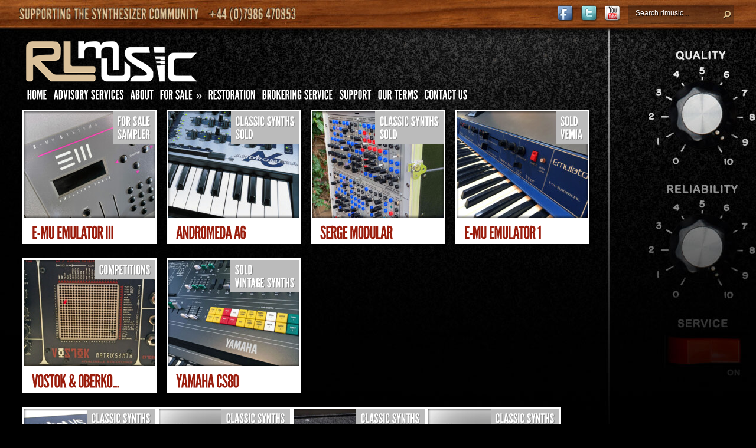

--- FILE ---
content_type: text/html; charset=UTF-8
request_url: http://www.rlmusic.co.uk/rlm3/tag/classic-synth/
body_size: 22408
content:
<!DOCTYPE html PUBLIC "-//W3C//DTD XHTML 1.0 Transitional//EN" "http://www.w3.org/TR/xhtml1/DTD/xhtml1-transitional.dtd">
<html xmlns="http://www.w3.org/1999/xhtml" lang="en-GB">
<head profile="http://gmpg.org/xfn/11">
<meta http-equiv="Content-Type" content="text/html; charset=UTF-8" />
<meta http-equiv="X-UA-Compatible" content="IE=7" />
<title>  Classic Synth | RL Music</title>

<link href='http://fonts.googleapis.com/css?family=Droid+Sans:regular,bold' rel='stylesheet' type='text/css' />

<link rel="stylesheet" href="http://www.rlmusic.co.uk/rlm3/wp-content/themes/TheStyle/style.css" type="text/css" media="screen" />
<link rel="alternate" type="application/rss+xml" title="RL Music RSS Feed" href="http://www.rlmusic.co.uk/rlm3/feed/" />
<link rel="alternate" type="application/atom+xml" title="RL Music Atom Feed" href="http://www.rlmusic.co.uk/rlm3/feed/atom/" />
<link rel="pingback" href="http://www.rlmusic.co.uk/rlm3/xmlrpc.php" />

<!--[if lt IE 7]>
	<link rel="stylesheet" type="text/css" href="http://www.rlmusic.co.uk/rlm3/wp-content/themes/TheStyle/css/ie6style.css" />
	<script type="text/javascript" src="http://www.rlmusic.co.uk/rlm3/wp-content/themes/TheStyle/js/DD_belatedPNG_0.0.8a-min.js"></script>
	<script type="text/javascript">DD_belatedPNG.fix('img#logo, #search-form, .thumbnail .overlay, .big .thumbnail .overlay, .entry-content, .bottom-bg, #controllers span#left-arrow, #controllers span#right-arrow, #content-bottom-bg, .post, #comment-wrap, .post-content, .single-thumb .overlay, .post ul.related-posts li, .hr, ul.nav ul li a, ul.nav ul li a:hover, #comment-wrap #comment-bottom-bg, ol.commentlist, .comment-icon, #commentform textarea#comment, .avatar span.overlay, li.comment, #footer .widget ul a, #footer .widget ul a:hover, #sidebar .widget, #sidebar h3.widgettitle, #sidebar .widgetcontent ul li, #tabbed-area, #tabbed-area li a, #tabbed .tab ul li');</script>
<![endif]-->
<!--[if IE 7]>
	<link rel="stylesheet" type="text/css" href="http://www.rlmusic.co.uk/rlm3/wp-content/themes/TheStyle/css/ie7style.css" />
<![endif]-->
<!--[if IE 8]>
	<link rel="stylesheet" type="text/css" href="http://www.rlmusic.co.uk/rlm3/wp-content/themes/TheStyle/css/ie8style.css" />
<![endif]-->

<script type="text/javascript">
	document.documentElement.className = 'js';
</script>

<meta name='robots' content='max-image-preview:large' />
<link rel="alternate" type="application/rss+xml" title="RL Music &raquo; Feed" href="http://www.rlmusic.co.uk/rlm3/feed/" />
<link rel="alternate" type="application/rss+xml" title="RL Music &raquo; Comments Feed" href="http://www.rlmusic.co.uk/rlm3/comments/feed/" />
<link rel="alternate" type="application/rss+xml" title="RL Music &raquo; Classic Synth Tag Feed" href="http://www.rlmusic.co.uk/rlm3/tag/classic-synth/feed/" />
<meta content="TheStyle v.2.8" name="generator"/><style id='wp-emoji-styles-inline-css' type='text/css'>

	img.wp-smiley, img.emoji {
		display: inline !important;
		border: none !important;
		box-shadow: none !important;
		height: 1em !important;
		width: 1em !important;
		margin: 0 0.07em !important;
		vertical-align: -0.1em !important;
		background: none !important;
		padding: 0 !important;
	}
</style>
<link rel='stylesheet' id='wp-block-library-css' href='http://www.rlmusic.co.uk/rlm3/wp-includes/css/dist/block-library/style.min.css?ver=6.5.7' type='text/css' media='all' />
<style id='classic-theme-styles-inline-css' type='text/css'>
/*! This file is auto-generated */
.wp-block-button__link{color:#fff;background-color:#32373c;border-radius:9999px;box-shadow:none;text-decoration:none;padding:calc(.667em + 2px) calc(1.333em + 2px);font-size:1.125em}.wp-block-file__button{background:#32373c;color:#fff;text-decoration:none}
</style>
<style id='global-styles-inline-css' type='text/css'>
body{--wp--preset--color--black: #000000;--wp--preset--color--cyan-bluish-gray: #abb8c3;--wp--preset--color--white: #ffffff;--wp--preset--color--pale-pink: #f78da7;--wp--preset--color--vivid-red: #cf2e2e;--wp--preset--color--luminous-vivid-orange: #ff6900;--wp--preset--color--luminous-vivid-amber: #fcb900;--wp--preset--color--light-green-cyan: #7bdcb5;--wp--preset--color--vivid-green-cyan: #00d084;--wp--preset--color--pale-cyan-blue: #8ed1fc;--wp--preset--color--vivid-cyan-blue: #0693e3;--wp--preset--color--vivid-purple: #9b51e0;--wp--preset--gradient--vivid-cyan-blue-to-vivid-purple: linear-gradient(135deg,rgba(6,147,227,1) 0%,rgb(155,81,224) 100%);--wp--preset--gradient--light-green-cyan-to-vivid-green-cyan: linear-gradient(135deg,rgb(122,220,180) 0%,rgb(0,208,130) 100%);--wp--preset--gradient--luminous-vivid-amber-to-luminous-vivid-orange: linear-gradient(135deg,rgba(252,185,0,1) 0%,rgba(255,105,0,1) 100%);--wp--preset--gradient--luminous-vivid-orange-to-vivid-red: linear-gradient(135deg,rgba(255,105,0,1) 0%,rgb(207,46,46) 100%);--wp--preset--gradient--very-light-gray-to-cyan-bluish-gray: linear-gradient(135deg,rgb(238,238,238) 0%,rgb(169,184,195) 100%);--wp--preset--gradient--cool-to-warm-spectrum: linear-gradient(135deg,rgb(74,234,220) 0%,rgb(151,120,209) 20%,rgb(207,42,186) 40%,rgb(238,44,130) 60%,rgb(251,105,98) 80%,rgb(254,248,76) 100%);--wp--preset--gradient--blush-light-purple: linear-gradient(135deg,rgb(255,206,236) 0%,rgb(152,150,240) 100%);--wp--preset--gradient--blush-bordeaux: linear-gradient(135deg,rgb(254,205,165) 0%,rgb(254,45,45) 50%,rgb(107,0,62) 100%);--wp--preset--gradient--luminous-dusk: linear-gradient(135deg,rgb(255,203,112) 0%,rgb(199,81,192) 50%,rgb(65,88,208) 100%);--wp--preset--gradient--pale-ocean: linear-gradient(135deg,rgb(255,245,203) 0%,rgb(182,227,212) 50%,rgb(51,167,181) 100%);--wp--preset--gradient--electric-grass: linear-gradient(135deg,rgb(202,248,128) 0%,rgb(113,206,126) 100%);--wp--preset--gradient--midnight: linear-gradient(135deg,rgb(2,3,129) 0%,rgb(40,116,252) 100%);--wp--preset--font-size--small: 13px;--wp--preset--font-size--medium: 20px;--wp--preset--font-size--large: 36px;--wp--preset--font-size--x-large: 42px;--wp--preset--spacing--20: 0.44rem;--wp--preset--spacing--30: 0.67rem;--wp--preset--spacing--40: 1rem;--wp--preset--spacing--50: 1.5rem;--wp--preset--spacing--60: 2.25rem;--wp--preset--spacing--70: 3.38rem;--wp--preset--spacing--80: 5.06rem;--wp--preset--shadow--natural: 6px 6px 9px rgba(0, 0, 0, 0.2);--wp--preset--shadow--deep: 12px 12px 50px rgba(0, 0, 0, 0.4);--wp--preset--shadow--sharp: 6px 6px 0px rgba(0, 0, 0, 0.2);--wp--preset--shadow--outlined: 6px 6px 0px -3px rgba(255, 255, 255, 1), 6px 6px rgba(0, 0, 0, 1);--wp--preset--shadow--crisp: 6px 6px 0px rgba(0, 0, 0, 1);}:where(.is-layout-flex){gap: 0.5em;}:where(.is-layout-grid){gap: 0.5em;}body .is-layout-flex{display: flex;}body .is-layout-flex{flex-wrap: wrap;align-items: center;}body .is-layout-flex > *{margin: 0;}body .is-layout-grid{display: grid;}body .is-layout-grid > *{margin: 0;}:where(.wp-block-columns.is-layout-flex){gap: 2em;}:where(.wp-block-columns.is-layout-grid){gap: 2em;}:where(.wp-block-post-template.is-layout-flex){gap: 1.25em;}:where(.wp-block-post-template.is-layout-grid){gap: 1.25em;}.has-black-color{color: var(--wp--preset--color--black) !important;}.has-cyan-bluish-gray-color{color: var(--wp--preset--color--cyan-bluish-gray) !important;}.has-white-color{color: var(--wp--preset--color--white) !important;}.has-pale-pink-color{color: var(--wp--preset--color--pale-pink) !important;}.has-vivid-red-color{color: var(--wp--preset--color--vivid-red) !important;}.has-luminous-vivid-orange-color{color: var(--wp--preset--color--luminous-vivid-orange) !important;}.has-luminous-vivid-amber-color{color: var(--wp--preset--color--luminous-vivid-amber) !important;}.has-light-green-cyan-color{color: var(--wp--preset--color--light-green-cyan) !important;}.has-vivid-green-cyan-color{color: var(--wp--preset--color--vivid-green-cyan) !important;}.has-pale-cyan-blue-color{color: var(--wp--preset--color--pale-cyan-blue) !important;}.has-vivid-cyan-blue-color{color: var(--wp--preset--color--vivid-cyan-blue) !important;}.has-vivid-purple-color{color: var(--wp--preset--color--vivid-purple) !important;}.has-black-background-color{background-color: var(--wp--preset--color--black) !important;}.has-cyan-bluish-gray-background-color{background-color: var(--wp--preset--color--cyan-bluish-gray) !important;}.has-white-background-color{background-color: var(--wp--preset--color--white) !important;}.has-pale-pink-background-color{background-color: var(--wp--preset--color--pale-pink) !important;}.has-vivid-red-background-color{background-color: var(--wp--preset--color--vivid-red) !important;}.has-luminous-vivid-orange-background-color{background-color: var(--wp--preset--color--luminous-vivid-orange) !important;}.has-luminous-vivid-amber-background-color{background-color: var(--wp--preset--color--luminous-vivid-amber) !important;}.has-light-green-cyan-background-color{background-color: var(--wp--preset--color--light-green-cyan) !important;}.has-vivid-green-cyan-background-color{background-color: var(--wp--preset--color--vivid-green-cyan) !important;}.has-pale-cyan-blue-background-color{background-color: var(--wp--preset--color--pale-cyan-blue) !important;}.has-vivid-cyan-blue-background-color{background-color: var(--wp--preset--color--vivid-cyan-blue) !important;}.has-vivid-purple-background-color{background-color: var(--wp--preset--color--vivid-purple) !important;}.has-black-border-color{border-color: var(--wp--preset--color--black) !important;}.has-cyan-bluish-gray-border-color{border-color: var(--wp--preset--color--cyan-bluish-gray) !important;}.has-white-border-color{border-color: var(--wp--preset--color--white) !important;}.has-pale-pink-border-color{border-color: var(--wp--preset--color--pale-pink) !important;}.has-vivid-red-border-color{border-color: var(--wp--preset--color--vivid-red) !important;}.has-luminous-vivid-orange-border-color{border-color: var(--wp--preset--color--luminous-vivid-orange) !important;}.has-luminous-vivid-amber-border-color{border-color: var(--wp--preset--color--luminous-vivid-amber) !important;}.has-light-green-cyan-border-color{border-color: var(--wp--preset--color--light-green-cyan) !important;}.has-vivid-green-cyan-border-color{border-color: var(--wp--preset--color--vivid-green-cyan) !important;}.has-pale-cyan-blue-border-color{border-color: var(--wp--preset--color--pale-cyan-blue) !important;}.has-vivid-cyan-blue-border-color{border-color: var(--wp--preset--color--vivid-cyan-blue) !important;}.has-vivid-purple-border-color{border-color: var(--wp--preset--color--vivid-purple) !important;}.has-vivid-cyan-blue-to-vivid-purple-gradient-background{background: var(--wp--preset--gradient--vivid-cyan-blue-to-vivid-purple) !important;}.has-light-green-cyan-to-vivid-green-cyan-gradient-background{background: var(--wp--preset--gradient--light-green-cyan-to-vivid-green-cyan) !important;}.has-luminous-vivid-amber-to-luminous-vivid-orange-gradient-background{background: var(--wp--preset--gradient--luminous-vivid-amber-to-luminous-vivid-orange) !important;}.has-luminous-vivid-orange-to-vivid-red-gradient-background{background: var(--wp--preset--gradient--luminous-vivid-orange-to-vivid-red) !important;}.has-very-light-gray-to-cyan-bluish-gray-gradient-background{background: var(--wp--preset--gradient--very-light-gray-to-cyan-bluish-gray) !important;}.has-cool-to-warm-spectrum-gradient-background{background: var(--wp--preset--gradient--cool-to-warm-spectrum) !important;}.has-blush-light-purple-gradient-background{background: var(--wp--preset--gradient--blush-light-purple) !important;}.has-blush-bordeaux-gradient-background{background: var(--wp--preset--gradient--blush-bordeaux) !important;}.has-luminous-dusk-gradient-background{background: var(--wp--preset--gradient--luminous-dusk) !important;}.has-pale-ocean-gradient-background{background: var(--wp--preset--gradient--pale-ocean) !important;}.has-electric-grass-gradient-background{background: var(--wp--preset--gradient--electric-grass) !important;}.has-midnight-gradient-background{background: var(--wp--preset--gradient--midnight) !important;}.has-small-font-size{font-size: var(--wp--preset--font-size--small) !important;}.has-medium-font-size{font-size: var(--wp--preset--font-size--medium) !important;}.has-large-font-size{font-size: var(--wp--preset--font-size--large) !important;}.has-x-large-font-size{font-size: var(--wp--preset--font-size--x-large) !important;}
.wp-block-navigation a:where(:not(.wp-element-button)){color: inherit;}
:where(.wp-block-post-template.is-layout-flex){gap: 1.25em;}:where(.wp-block-post-template.is-layout-grid){gap: 1.25em;}
:where(.wp-block-columns.is-layout-flex){gap: 2em;}:where(.wp-block-columns.is-layout-grid){gap: 2em;}
.wp-block-pullquote{font-size: 1.5em;line-height: 1.6;}
</style>
<link rel='stylesheet' id='wp-pagenavi-css' href='http://www.rlmusic.co.uk/rlm3/wp-content/plugins/wp-pagenavi/pagenavi-css.css?ver=2.70' type='text/css' media='all' />
<link rel='stylesheet' id='et-shortcodes-css-css' href='http://www.rlmusic.co.uk/rlm3/wp-content/themes/TheStyle/epanel/shortcodes/shortcodes.css?ver=2.0' type='text/css' media='all' />
<link rel='stylesheet' id='fancybox-css' href='http://www.rlmusic.co.uk/rlm3/wp-content/themes/TheStyle/epanel/page_templates/js/fancybox/jquery.fancybox-1.3.4.css?ver=1.3.4' type='text/css' media='screen' />
<link rel='stylesheet' id='et_page_templates-css' href='http://www.rlmusic.co.uk/rlm3/wp-content/themes/TheStyle/epanel/page_templates/page_templates.css?ver=1.8' type='text/css' media='screen' />
<script type="text/javascript" src="http://www.rlmusic.co.uk/rlm3/wp-includes/js/jquery/jquery.min.js?ver=3.7.1" id="jquery-core-js"></script>
<script type="text/javascript" src="http://www.rlmusic.co.uk/rlm3/wp-includes/js/jquery/jquery-migrate.min.js?ver=3.4.1" id="jquery-migrate-js"></script>
<script type="text/javascript" src="http://www.rlmusic.co.uk/rlm3/wp-content/themes/TheStyle/epanel/shortcodes/js/et_shortcodes_frontend.js?ver=2.0" id="et-shortcodes-js-js"></script>
<link rel="https://api.w.org/" href="http://www.rlmusic.co.uk/rlm3/wp-json/" /><link rel="alternate" type="application/json" href="http://www.rlmusic.co.uk/rlm3/wp-json/wp/v2/tags/12" /><link rel="EditURI" type="application/rsd+xml" title="RSD" href="http://www.rlmusic.co.uk/rlm3/xmlrpc.php?rsd" />
<meta name="generator" content="WordPress 6.5.7" />
<script type="text/javascript" src="http://www.rlmusic.co.uk/rlm3/wp-content/plugins/mhr-custom-anti-copy/mhrfunction.php "></script><!-- Vipers Video Quicktags v6.6.0 | http://www.viper007bond.com/wordpress-plugins/vipers-video-quicktags/ -->
<style type="text/css">
.vvqbox { display: block; max-width: 100%; visibility: visible !important; margin: 10px auto; } .vvqbox img { max-width: 100%; height: 100%; } .vvqbox object { max-width: 100%; } 
</style>
<script type="text/javascript">
// <![CDATA[
	var vvqflashvars = {};
	var vvqparams = { wmode: "opaque", allowfullscreen: "true", allowscriptaccess: "always" };
	var vvqattributes = {};
	var vvqexpressinstall = "http://www.rlmusic.co.uk/rlm3/wp-content/plugins/vipers-video-quicktags/resources/expressinstall.swf";
// ]]>
</script>
<style type="text/css" id="custom-background-css">
body.custom-background { background-color: #000000; }
</style>
		<style type="text/css">
		#et_pt_portfolio_gallery { margin-left: -10px; }
		.et_pt_portfolio_item { margin-left: 11px; }
		.et_portfolio_small { margin-left: -38px !important; }
		.et_portfolio_small .et_pt_portfolio_item { margin-left: 26px !important; }
		.et_portfolio_large { margin-left: -12px !important; }
		.et_portfolio_large .et_pt_portfolio_item { margin-left: 13px !important; }
	</style>

</head>
<body class="archive tag tag-classic-synth tag-12 custom-background unknown">
	<div id="container">
		<div id="container2">
			<div id="header">
				<a href="http://www.rlmusic.co.uk/rlm3">
										<img src="http://www.rlmusic.co.uk/rlm3/wp-content/themes/TheStyle/images/logo.png" alt="TheStyle Logo" id="logo"/>
				</a>
				
				
<div id="social-search">
               <div class="social-networks">
                  <a href="https://www.facebook.com/pages/RL-Music/191736400922803"><img src="http://www.rlmusic.co.uk/rlm3/wp-content/themes/TheStyle/images/fb.png" /></a>
                  <a href="http://en.twitter.com/#!/tripfall"><img src="http://www.rlmusic.co.uk/rlm3/wp-content/themes/TheStyle/images/tw.png" /></a>
                  <a href="http://www.youtube.com/mrrlmusic"><img src="http://www.rlmusic.co.uk/rlm3/wp-content/themes/TheStyle/images/yt.png" /></a>
               </div>
               <div id="search-form">
            
                  <form method="get" id="searchform" action="http://www.rlmusic.co.uk/rlm3">
                     <input type="text" value="Search rlmusic..." name="s" id="searchinput" />

                     <input type="image" src="http://www.rlmusic.co.uk/rlm3/wp-content/themes/TheStyle/images/search-btn.png" id="searchsubmit" />
                  </form>
               </div> <!-- end #search-form -->
               </div>

                
				<div id="header-bottom" class="clearfix">
					<ul id="primary" class="nav"><li id="menu-item-4" class="menu-item menu-item-type-custom menu-item-object-custom menu-item-home menu-item-4"><a href="http://www.rlmusic.co.uk/rlm3/">Home</a></li>
<li id="menu-item-7" class="menu-item menu-item-type-post_type menu-item-object-page menu-item-7"><a href="http://www.rlmusic.co.uk/rlm3/news/">Advisory Services</a></li>
<li id="menu-item-20" class="menu-item menu-item-type-post_type menu-item-object-page menu-item-20"><a href="http://www.rlmusic.co.uk/rlm3/about/">About</a></li>
<li id="menu-item-34" class="menu-item menu-item-type-taxonomy menu-item-object-post_tag menu-item-has-children menu-item-34"><a href="http://www.rlmusic.co.uk/rlm3/tag/for-sale/">For Sale</a>
<ul class="sub-menu">
	<li id="menu-item-506" class="menu-item menu-item-type-taxonomy menu-item-object-category menu-item-506"><a href="http://www.rlmusic.co.uk/rlm3/category/vintage-synths/for-sale-vintage-synths/">Vintage Synths</a></li>
	<li id="menu-item-507" class="menu-item menu-item-type-taxonomy menu-item-object-category menu-item-507"><a href="http://www.rlmusic.co.uk/rlm3/category/classic-synths/for-sale/">Classic Synths</a></li>
	<li id="menu-item-508" class="menu-item menu-item-type-taxonomy menu-item-object-category menu-item-508"><a href="http://www.rlmusic.co.uk/rlm3/category/studio-gear/for-sale-studio-gear/">Studio Gear</a></li>
	<li id="menu-item-1028" class="menu-item menu-item-type-taxonomy menu-item-object-post_tag menu-item-1028"><a href="http://www.rlmusic.co.uk/rlm3/tag/in-restoration/">In Restoration</a></li>
</ul>
</li>
<li id="menu-item-37" class="menu-item menu-item-type-post_type menu-item-object-page menu-item-37"><a href="http://www.rlmusic.co.uk/rlm3/restoration/">Restoration</a></li>
<li id="menu-item-581" class="menu-item menu-item-type-post_type menu-item-object-page menu-item-581"><a href="http://www.rlmusic.co.uk/rlm3/brokering-service/">Brokering Service</a></li>
<li id="menu-item-54" class="menu-item menu-item-type-post_type menu-item-object-page menu-item-54"><a href="http://www.rlmusic.co.uk/rlm3/faq/">Support</a></li>
<li id="menu-item-21" class="menu-item menu-item-type-post_type menu-item-object-page menu-item-21"><a href="http://www.rlmusic.co.uk/rlm3/terms-and-conditions/">Our Terms</a></li>
<li id="menu-item-19" class="menu-item menu-item-type-post_type menu-item-object-page menu-item-19"><a href="http://www.rlmusic.co.uk/rlm3/enquire/">Contact Us</a></li>
</ul>					
					
					
				
					
					
					
				</div> <!-- end #header-bottom -->	
			</div> <!-- end #header -->


<div id="breadcrumbs">
		
					<a href="http://www.rlmusic.co.uk/rlm3">Home</a> <span class="raquo">&raquo;</span>
				
									Posts Tagged <span class="raquo">&quot;</span>Classic Synth&quot;					
</div> <!-- end #breadcrumbs -->
<div id="content" class="clearfix">
	<div id="boxes" class="fullwidth">		
		
					
		<div class="entry small">
			<div class="thumbnail">
				<a href="http://www.rlmusic.co.uk/rlm3/e-mu-emulator-iii/">
					<img src="http://www.rlmusic.co.uk/rlm3/wp-content/uploads/2022/02/E3_DP_0T-339154_222x180.jpg" alt='E-mu Emulator III' width='222px' height='180px' />					<span class="overlay"></span>
				</a>
				<div class="category"><ul class="post-categories">
	<li><a href="http://www.rlmusic.co.uk/rlm3/category/studio-gear/sampler/for-sale-sampler/" rel="category tag">For Sale</a></li>
	<li><a href="http://www.rlmusic.co.uk/rlm3/category/studio-gear/sampler/" rel="category tag">Sampler</a></li></ul></div>
				<span class="month">Nov<span class="date">10</span></span>
			</div> <!-- end .thumbnail -->	
			<h2 class="title"><a href="http://www.rlmusic.co.uk/rlm3/e-mu-emulator-iii/">E-mu Emulator III</a></h2>
			<p class="postinfo">posted by <a href="http://www.rlmusic.co.uk/rlm3/author/rlawson3/" title="Posts by rlawson3" rel="author">rlawson3</a></p>
			<div class="entry-content">
				<div class="bottom-bg">
					<div class="excerpt">
						<p><p>We are Brokering this vintage sampler/workstation for and on behalf of our UK client.</p>
<p><b>Came into stock:</b><span class="Apple-converted-space"> </span></p>
<p>February 2022.</p>
<p><b>Service Status:</b><span class="Apple-converted-space"> </span></p>
<p>Full service by KSR was carried out in Summer 2021, but a health check will be carried out post-sale.</p>
<p><b>Remarks:<span class="Apple-converted-space"> </span></b></p>
<p>First released in 1987,<span class="Apple-converted-space">  </span>The Emulator III was the benchmark, state of the art pro-sampler/synthesizer/workstation.<span class="Apple-converted-space">  </span>This was a very expensive bit of high-end kit that was used by all the major artists of the day.<span class="Apple-converted-space">  </span>Fully utilised for integration with ‘Macintosh’ computers equipped with MIDI, SMPTE, SCSI etc.<span class="Apple-converted-space">  </span>Yes, we’ve all moved on from SCSI, and we use DAWs mainly for digital sequencing now, but this was a serious machine for serious musicians in the 80s and was used on countless hit records.<span class="Apple-converted-space"> </span></p>
<p>Winding forward 35+ years, the Emulator III sampler/synth/workstation is still a revered machine, sounds superb with its 16 Curtis 3387 analogue filters, and for aficionados of this genre of equipment, is highly collectable.</p>
<p><b>Background:</b></p>
<p>Our client, the owner of this Emulator III, purchased it from a dealer in the USA a few years ago and then wanted to have it fully optimised with a brand new Nalbantov USB floppy disk drive emulator with library installed, a new OLED display and the 4Mb Ram card upgraded to 8Mb so these upgrades are included.<span class="Apple-converted-space"> </span></p>
<p><b>Condition:</b></p>
<p>The cosmetic condition is excellent with just some tiny signs of wear to the case &amp; control surfaces.<span class="Apple-converted-space">  </span>You can see from the pictures we took that this example is full 100% intact, and in really super condition overall.</p>
<p><b>Health-Check &amp; Servicing:</b></p>
<p>As mentioned above, this Emulator III has been through the hands of Kent at KSR back in the summer of 2021, but we will have this fully checked again and any service items needed will be applied, but the PSU was recently re-capped &amp; OLED Display fitted (2021).<span class="Apple-converted-space">  </span>Please allow at least 2 to 3 weeks delay once the EIII is sold before we can effect a hand-over to the new owner, or ship it etc.</p>
<p>The EIII operates on either US110V or EU220V. A UK type IEC cable will be supplied in the sale.</p>
<p><b>Packing, Shipping, Insurance and Warranty:<span class="Apple-converted-space"> </span></b></p>
<p>We can ship this sampler worldwide, although the packing, shipping &amp; insurance costs are not included in the sale price below, so are subject to quotation.<span class="Apple-converted-space">  </span>There may be some short delays in getting the packaging materials produced for shipping as they are custom ordered for the specific dimensions of each instrument.<span class="Apple-converted-space">  </span>We are happy to discuss your requirements so please email us if you have any questions on the logistics and/or need a quote.</p>
<p>As the instrument is being Brokered through RL Music, it will be sold with a full 3-month (return-to-dealer) warranty, covering all parts and labour.</p>
<p><b>Sales Price:</b><span class="Apple-converted-space"> </span></p>
<p>£5,000 GBP</p>
<p>As this is a brokered sale, VAT is not applicable to UK buyers, however, the packing &amp; shipping costs are subject to VAT @ 20%, should you need the goods shipped to you.<span class="Apple-converted-space">  </span>The EIII can be available for collection from us directly in the South of England (Reading, Berkshire).</p>
<p><b>Availability:</b><span class="Apple-converted-space"> </span></p>
<p>This Emulator III is available for sale.</p>
<p>Click on the thumbnail for a higher-resolution photo of the actual EIII for sale.<span class="Apple-converted-space">  </span>If you require specific pictures not already featured of the instrument then please contact us so we can try and accommodate your request but there may be a short delay in getting this done for you as the instrument is currently in secure storage.</p>

		<style type="text/css">
			#gallery-1 {
				margin: auto;
			}
			#gallery-1 .gallery-item {
				float: left;
				margin-top: 10px;
				text-align: center;
				width: 50%;
			}
			#gallery-1 img {
				border: 2px solid #cfcfcf;
			}
			#gallery-1 .gallery-caption {
				margin-left: 0;
			}
			/* see gallery_shortcode() in wp-includes/media.php */
		</style>
		<div id='gallery-1' class='gallery galleryid-6815 gallery-columns-2 gallery-size-thumbnail'><dl class='gallery-item'>
			<dt class='gallery-icon landscape'>
				<a href='http://www.rlmusic.co.uk/rlm3/wp-content/uploads/2022/02/E3_DP_01.jpg'><img decoding="async" width="150" height="150" src="http://www.rlmusic.co.uk/rlm3/wp-content/uploads/2022/02/E3_DP_01-150x150.jpg" class="attachment-thumbnail size-thumbnail" alt="" /></a>
			</dt></dl><dl class='gallery-item'>
			<dt class='gallery-icon landscape'>
				<a href='http://www.rlmusic.co.uk/rlm3/wp-content/uploads/2022/02/E3_DP_02.jpg'><img decoding="async" width="150" height="150" src="http://www.rlmusic.co.uk/rlm3/wp-content/uploads/2022/02/E3_DP_02-150x150.jpg" class="attachment-thumbnail size-thumbnail" alt="" /></a>
			</dt></dl><br style="clear: both" /><dl class='gallery-item'>
			<dt class='gallery-icon landscape'>
				<a href='http://www.rlmusic.co.uk/rlm3/wp-content/uploads/2022/02/E3_DP_03.jpg'><img decoding="async" width="150" height="150" src="http://www.rlmusic.co.uk/rlm3/wp-content/uploads/2022/02/E3_DP_03-150x150.jpg" class="attachment-thumbnail size-thumbnail" alt="" /></a>
			</dt></dl><dl class='gallery-item'>
			<dt class='gallery-icon landscape'>
				<a href='http://www.rlmusic.co.uk/rlm3/wp-content/uploads/2022/02/E3_DP_04.jpg'><img loading="lazy" decoding="async" width="150" height="150" src="http://www.rlmusic.co.uk/rlm3/wp-content/uploads/2022/02/E3_DP_04-150x150.jpg" class="attachment-thumbnail size-thumbnail" alt="" /></a>
			</dt></dl><br style="clear: both" /><dl class='gallery-item'>
			<dt class='gallery-icon landscape'>
				<a href='http://www.rlmusic.co.uk/rlm3/wp-content/uploads/2022/02/E3_DP_05.jpg'><img loading="lazy" decoding="async" width="150" height="150" src="http://www.rlmusic.co.uk/rlm3/wp-content/uploads/2022/02/E3_DP_05-150x150.jpg" class="attachment-thumbnail size-thumbnail" alt="" /></a>
			</dt></dl><dl class='gallery-item'>
			<dt class='gallery-icon landscape'>
				<a href='http://www.rlmusic.co.uk/rlm3/wp-content/uploads/2022/02/E3_DP_06.jpg'><img loading="lazy" decoding="async" width="150" height="150" src="http://www.rlmusic.co.uk/rlm3/wp-content/uploads/2022/02/E3_DP_06-150x150.jpg" class="attachment-thumbnail size-thumbnail" alt="" /></a>
			</dt></dl><br style="clear: both" /><dl class='gallery-item'>
			<dt class='gallery-icon landscape'>
				<a href='http://www.rlmusic.co.uk/rlm3/wp-content/uploads/2022/02/E3_DP_07.jpg'><img loading="lazy" decoding="async" width="150" height="150" src="http://www.rlmusic.co.uk/rlm3/wp-content/uploads/2022/02/E3_DP_07-150x150.jpg" class="attachment-thumbnail size-thumbnail" alt="" /></a>
			</dt></dl><dl class='gallery-item'>
			<dt class='gallery-icon landscape'>
				<a href='http://www.rlmusic.co.uk/rlm3/wp-content/uploads/2022/02/E3_DP_08.jpg'><img loading="lazy" decoding="async" width="150" height="150" src="http://www.rlmusic.co.uk/rlm3/wp-content/uploads/2022/02/E3_DP_08-150x150.jpg" class="attachment-thumbnail size-thumbnail" alt="" /></a>
			</dt></dl><br style="clear: both" />
		</div>

<a href='http://www.rlmusic.co.uk/rlm3/enquire/' class='small-button smallred'><span>BUY THIS Emulator III</span></a>
 </p>
						<div class="textright">
							<a href="http://www.rlmusic.co.uk/rlm3/e-mu-emulator-iii/" class="readmore"><span>&raquo;</span>&raquo;</a>
						</div>
					</div><!-- end .excerpt -->
				</div><!-- end .bottom-bg -->
			</div><!-- end .entry-content -->
		</div><!-- end .entry -->
		
		
		
					
		<div class="entry small">
			<div class="thumbnail">
				<a href="http://www.rlmusic.co.uk/rlm3/andromeda-a6/">
					<img src="http://www.rlmusic.co.uk/rlm3/wp-content/uploads/2013/01/Androm_A6_T-273520_222x180.jpg" alt='Andromeda A6' width='222px' height='180px' />					<span class="overlay"></span>
				</a>
				<div class="category"><ul class="post-categories">
	<li><a href="http://www.rlmusic.co.uk/rlm3/category/classic-synths/" rel="category tag">Classic Synths</a></li>
	<li><a href="http://www.rlmusic.co.uk/rlm3/category/classic-synths/sold/" rel="category tag">Sold</a></li></ul></div>
				<span class="month">Jul<span class="date">26</span></span>
			</div> <!-- end .thumbnail -->	
			<h2 class="title"><a href="http://www.rlmusic.co.uk/rlm3/andromeda-a6/">Andromeda A6</a></h2>
			<p class="postinfo">posted by <a href="http://www.rlmusic.co.uk/rlm3/author/rlawson3/" title="Posts by rlawson3" rel="author">rlawson3</a></p>
			<div class="entry-content">
				<div class="bottom-bg">
					<div class="excerpt">
						<p><p><strong>We are Brokering this instrument for and on behalf of our UK customer</strong></p>
<p><strong>Coming into stock:</strong> Came into stock on July 2022.</p>
<p><strong>Servicing Status:</strong> KSR have already carried out a full service on this A6 in July 2022;</p>
<p><strong>Remarks: </strong>This more modern analogue synth, although over two decades old now (vintage yet?), has some serious curb appeal and could never be accused of lacking facility or punch.</p>
<p>The A6 is an inspired design by Alesis, but with production ceasing some years ago, the synth achieved cult status amongst synthesists, so another great synth for the halls of fame and used by too many artists to list.</p>
<p>The current owner has owned the A6 for only a few short years and only ever used it at home (smoke &amp; pet free etc.), so the cosmetic and operational condition of the A6 is pristine. We sold this A6 to our customer back in 2018, so we know this machine&#8217;s quality is very high.</p>
<p>Running on OS: Version 1.40.12<br />
Build Date: 4th December 2002</p>
<p>Our customer purchased one of the excellent quality Stardust synth covers for the A6 (pictured below), which is included in the sale.</p>
<p>Kent at KSR has gone through the A6, checking the power supply, the operational functions/switches, memory etc., and deep cleaning all the potentiometers, so there are no &#8216;jumping&#8217; encoders, which is a known weakness of these machines.<span class="Apple-converted-space">  </span>As you can see from our photos, it’s cosmetically like new.</p>
<p>This Andromeda A6 is sold through RL Music with a 3-month warranty and can operate on US 110V or EU 220V. The A6 is supplied with an IEC power cable (UK 3-pin type).</p>
<p><b>Packing &amp; Shipping:<span class="Apple-converted-space"> </span></b></p>
<p>We can ship this A6 worldwide, although the packing, shipping &amp; insurance costs are not included in the sale price below, so are subject to quotation.<span class="Apple-converted-space">  </span>There may be short delays in getting the packaging materials produced for shipping as they are custom ordered for the specific dimensions of each instrument.<span class="Apple-converted-space">  </span>We are happy to discuss your requirements, so please email us if you have any questions about the logistics and/or need a quote.</p>
<p><strong> Price:</strong> £2,850 GBP.</p>
<p><strong>Availability:</strong> This Andromeda A6 is now SOLD.  THis listing was updated on 28th October 2022 @ 11:21 GMT.</p>
<p>Click on the Thumbnails for higher-resolution photos.</p>

		<style type="text/css">
			#gallery-2 {
				margin: auto;
			}
			#gallery-2 .gallery-item {
				float: left;
				margin-top: 10px;
				text-align: center;
				width: 50%;
			}
			#gallery-2 img {
				border: 2px solid #cfcfcf;
			}
			#gallery-2 .gallery-caption {
				margin-left: 0;
			}
			/* see gallery_shortcode() in wp-includes/media.php */
		</style>
		<div id='gallery-2' class='gallery galleryid-1716 gallery-columns-2 gallery-size-thumbnail'><dl class='gallery-item'>
			<dt class='gallery-icon landscape'>
				<a href='http://www.rlmusic.co.uk/rlm3/wp-content/uploads/2014/10/Andromeda_A6_01.jpg'><img loading="lazy" decoding="async" width="150" height="150" src="http://www.rlmusic.co.uk/rlm3/wp-content/uploads/2014/10/Andromeda_A6_01-150x150.jpg" class="attachment-thumbnail size-thumbnail" alt="" /></a>
			</dt></dl><dl class='gallery-item'>
			<dt class='gallery-icon landscape'>
				<a href='http://www.rlmusic.co.uk/rlm3/wp-content/uploads/2014/10/Andromeda_A6_02.jpg'><img loading="lazy" decoding="async" width="150" height="150" src="http://www.rlmusic.co.uk/rlm3/wp-content/uploads/2014/10/Andromeda_A6_02-150x150.jpg" class="attachment-thumbnail size-thumbnail" alt="" /></a>
			</dt></dl><br style="clear: both" /><dl class='gallery-item'>
			<dt class='gallery-icon landscape'>
				<a href='http://www.rlmusic.co.uk/rlm3/wp-content/uploads/2014/10/Andromeda_A6_03.jpg'><img loading="lazy" decoding="async" width="150" height="150" src="http://www.rlmusic.co.uk/rlm3/wp-content/uploads/2014/10/Andromeda_A6_03-150x150.jpg" class="attachment-thumbnail size-thumbnail" alt="" /></a>
			</dt></dl><dl class='gallery-item'>
			<dt class='gallery-icon landscape'>
				<a href='http://www.rlmusic.co.uk/rlm3/wp-content/uploads/2014/10/Andromeda_A6_04.jpg'><img loading="lazy" decoding="async" width="150" height="150" src="http://www.rlmusic.co.uk/rlm3/wp-content/uploads/2014/10/Andromeda_A6_04-150x150.jpg" class="attachment-thumbnail size-thumbnail" alt="" /></a>
			</dt></dl><br style="clear: both" /><dl class='gallery-item'>
			<dt class='gallery-icon landscape'>
				<a href='http://www.rlmusic.co.uk/rlm3/wp-content/uploads/2014/10/Andromeda_A6_05.jpg'><img loading="lazy" decoding="async" width="150" height="150" src="http://www.rlmusic.co.uk/rlm3/wp-content/uploads/2014/10/Andromeda_A6_05-150x150.jpg" class="attachment-thumbnail size-thumbnail" alt="" /></a>
			</dt></dl><dl class='gallery-item'>
			<dt class='gallery-icon landscape'>
				<a href='http://www.rlmusic.co.uk/rlm3/wp-content/uploads/2022/07/AndromedaA6_AK_01.jpg'><img loading="lazy" decoding="async" width="150" height="150" src="http://www.rlmusic.co.uk/rlm3/wp-content/uploads/2022/07/AndromedaA6_AK_01-150x150.jpg" class="attachment-thumbnail size-thumbnail" alt="" /></a>
			</dt></dl><br style="clear: both" /><dl class='gallery-item'>
			<dt class='gallery-icon landscape'>
				<a href='http://www.rlmusic.co.uk/rlm3/wp-content/uploads/2022/07/AndromedaA6_AK_02.jpg'><img loading="lazy" decoding="async" width="150" height="150" src="http://www.rlmusic.co.uk/rlm3/wp-content/uploads/2022/07/AndromedaA6_AK_02-150x150.jpg" class="attachment-thumbnail size-thumbnail" alt="" /></a>
			</dt></dl>
			<br style='clear: both' />
		</div>

<a href='http://www.rlmusic.co.uk/rlm3/enquire/' class='small-button smallred'><span>BUY THIS ANDROMEDA A6</span></a>
 </p>
						<div class="textright">
							<a href="http://www.rlmusic.co.uk/rlm3/andromeda-a6/" class="readmore"><span>&raquo;</span>&raquo;</a>
						</div>
					</div><!-- end .excerpt -->
				</div><!-- end .bottom-bg -->
			</div><!-- end .entry-content -->
		</div><!-- end .entry -->
		
		
		
					
		<div class="entry small">
			<div class="thumbnail">
				<a href="http://www.rlmusic.co.uk/rlm3/serge-modular/">
					<img src="http://www.rlmusic.co.uk/rlm3/wp-content/uploads/2021/06/Serge_JG_T-192325_222x180.jpg" alt='Serge Modular' width='222px' height='180px' />					<span class="overlay"></span>
				</a>
				<div class="category"><ul class="post-categories">
	<li><a href="http://www.rlmusic.co.uk/rlm3/category/classic-synths/" rel="category tag">Classic Synths</a></li>
	<li><a href="http://www.rlmusic.co.uk/rlm3/category/classic-synths/sold/" rel="category tag">Sold</a></li></ul></div>
				<span class="month">Jun<span class="date">09</span></span>
			</div> <!-- end .thumbnail -->	
			<h2 class="title"><a href="http://www.rlmusic.co.uk/rlm3/serge-modular/">Serge Modular</a></h2>
			<p class="postinfo">posted by <a href="http://www.rlmusic.co.uk/rlm3/author/rlawson3/" title="Posts by rlawson3" rel="author">rlawson3</a></p>
			<div class="entry-content">
				<div class="bottom-bg">
					<div class="excerpt">
						<p><p>We are Brokering this instrument for and on behalf of our UK customer</p>
<p><b>Came into stock:</b> June 2021.</p>
<p><b>Servicing Status:</b> Full health check by KSR has already been carried out in June 2021, so this Serge Modular System is ready for sale now.</p>
<p><b>Remarks:</b><span class="Apple-converted-space"> </span></p>
<p>A mint condition and immaculate 2015 built Serge Modular purchased from Rex Probe of STS in the USA by our client.<span class="Apple-converted-space">  </span>We have the original specification and invoice from STS, which details the exact build and accessories included in the system, so we have removed some of the personal data from that document, but you can see the specifics in the PDF link below, but here is the principle system build:</p>
<p><a href="http://www.rlmusic.co.uk/rlm3/serge_2015/" target="_blank" rel="noopener noreferrer">http://www.rlmusic.co.uk/rlm3/serge_2015/</a></p>
<p><b>Configuration Highlights:</b></p>
<p><b>‘ANIMOO’ PANEL #1: </b>(listed from left to right as laid out on the panel &#8211; totalling 16”)<span class="Apple-converted-space"> </span></p>
<p>1.New Timbral OscillatorNTO 3 &#8220;<span class="Apple-converted-space"> </span></p>
<p>2.Precision VCOPCO 2 &#8220;<span class="Apple-converted-space"> </span></p>
<p>3.Wave MultipliersVCM 2 &#8220;<span class="Apple-converted-space"> </span></p>
<p>4.Ring ModulatorRING n/a 3-jack version embedded in VCM</p>
<p>5.Audio Mixer (3&#215;1)AMX 1 &#8221; w/ ‘Phase Invert’ toggle switch &amp; DC coupling<span class="Apple-converted-space"> </span></p>
<p>6.Smooth/Stepped Generator/Noise SSG + NOI2 &#8221; includes the ‘Noise’ source<span class="Apple-converted-space"> </span></p>
<p>7.Dual Transient GeneratorDTG 2 &#8221; add ‘Signal In’ banana jacks<span class="Apple-converted-space"> </span></p>
<p>8.Extended Range VC ‘Q’ FilterVCFQ(X) 2 &#8221; Hi/Lo frequency range toggle switch<span class="Apple-converted-space"> </span></p>
<p>9.Universal Audio ProcessorUAP 2 &#8221; w/ ¼” Phone Jack Outs (TS)<span class="Apple-converted-space"> </span></p>
<p><b>‘ANIMATE’ PANEL #2: </b>(listed from left to right as laid out on the panel &#8211; totalling 16”)<span class="Apple-converted-space"> </span></p>
<p>1.Preamp DetectorPRNV 1 &#8221; w/ Voltage Comparator section<span class="Apple-converted-space"> </span></p>
<p>2.New Timbral OscillatorNTO 3 &#8221; w/ “HI-LO” Range toggle switch<span class="Apple-converted-space"> </span></p>
<p>3.Triple WaveshaperTWS 2 &#8220;<span class="Apple-converted-space"> </span></p>
<p>4.Audio Mixer (3&#215;1 w/ phase invert) AMX1 &#8221; w/ ‘DC coupled’ Inputs #1 &amp; 2<span class="Apple-converted-space"> </span></p>
<p>5.Variable Bandwidth VC FilterVCF2 2 &#8220;<span class="Apple-converted-space"> </span></p>
<p>6.Wilson Analog DelayWAD 3 &#8220;<span class="Apple-converted-space"> </span></p>
<p>7.Dual Universal Slope Generator DSG3 &#8220;<span class="Apple-converted-space"> </span></p>
<p>8.Cross-Fader (2&#215;1)XFAD 1 &#8220;<span class="Apple-converted-space"> </span></p>
<p><b>‘SEQUENCER’ PANEL #3: </b>(listed from left to right as laid out on the panel &#8211; totalling 16”)<span class="Apple-converted-space"> </span></p>
<p>1.Sequencer (8&#215;2)SEQ8 4 &#8220;<span class="Apple-converted-space"> </span></p>
<p>2.Analog Shift RegisterASR 1 &#8221; w/ ’Signal Attenuator’ pot<span class="Apple-converted-space"> </span></p>
<p>3.Active ProcessorACPR 1 &#8220;<span class="Apple-converted-space"> </span></p>
<p>4.Dual Voltage Controlled ClockCLK 2 &#8220;<span class="Apple-converted-space"> </span></p>
<p>5.Pulse DividerPDIV 1 &#8220;<span class="Apple-converted-space"> </span></p>
<p>6.Boolean LogicBLOG 2 &#8220;<span class="Apple-converted-space"> </span></p>
<p>7.4-Stage Sequencer ProgrammerSQP4 5 &#8220;<span class="Apple-converted-space"> </span></p>
<p><b>POWER SUPPLIES, PACKAGING &amp; PATCH CORDS:<span class="Apple-converted-space"> </span></b></p>
<p>1.Power Supply (dedicated for 3 panels) PS4An/a $<span class="Apple-converted-space"> </span></p>
<p>2.Power Supply Distribution System PSDn/a<span class="Apple-converted-space"> </span></p>
<p>3.Rack Mount Chassis (4.5” deep) ROX19 &#8221; 3 pcs.<span class="Apple-converted-space"> </span></p>
<p>4.Pomona Patch Cords (10 pcs. &#8211; short) POMn/a 4 sets</p>
<p>Our UK client has kept the Serge in his home studio since purchase, and admitted themselves that it has had very little uses since it was purchased, so here’s a fantastic opportunity to get a professionally build system now, without all the wait and import hassles, and any VAT added for UK buyers.</p>
<p><b>Cosmetic Appraisal:</b></p>
<p>As you can see from the pictures, the 3-panel system is in ‘as-new condition and comes fully enclosed in a custom Gator flight case.<span class="Apple-converted-space">  </span>There’s not much to add here as it’s all in beautiful condition.</p>
<p>Also included in the sale is a substantial collection of used and brand-new (unopened) banana-jacks, un-racked multiples modules and the power supply, which has all the correct power-distribution board/connectors to run the individual panels. <span class="Apple-converted-space"> </span></p>
<p>This Serge Modular operates on EU 220 via the external power supply (pictured below). The Serge is sold with a 3-month warranty.<span class="Apple-converted-space"> </span></p>
<p><b>Ordering From the EU (Post 1st Jan 2021):<span class="Apple-converted-space"> </span></b></p>
<p>Now the UK is no longer a part of the European Union, we all have new levels of bureaucracy to deal with when you buy equipment from any business in the UK, for onward delivery to any destination in the EU.<span class="Apple-converted-space">  </span>In order for us to be able to ship to the EU now, we will require you to supply an EORI number if you are buying from us as a business, which will be provided in the Commercial Invoice that goes with the consignment.<span class="Apple-converted-space">  </span>Private individuals purchasing equipment from us will not require an EORI number but the goods will still be subject to VAT, which is charged by your own countries Customs, to clear the goods, so we now do not charge VAT on our purchasing invoice. The VAT rate applied upon import into your country will be set by your own countries applicable VAT rates.</p>
<p><b>Packing &amp; Shipping:<span class="Apple-converted-space"> </span></b></p>
<p>We can ship this instrument worldwide, although the packing &amp; shipping cost is not included in the sale price below, and is subject to quotation.<span class="Apple-converted-space">  </span>There may be some short delays in getting materials produced for shipping, although courier companies all seem to be operating normally.<span class="Apple-converted-space">  </span>Although the Serge is contained within its own Gator flight case, this would not be sufficient protection for shipping it in, so additional packaging will be required for exporting it, subject to quotation.</p>
<p>We are happy to discuss your particular requirements so please email us if you have any questions on the logistics.</p>
<p><b>Sales Price:</b> £9,900 GBP &#8211; There is no VAT applicable for UK buyers for this sale.</p>
<p><b>Availability:</b> This Serge Modular is currently reserved as SOLD.  This listing was updated on Thursday 30th March 2023 @ 08:56 GMT.</p>
<p>Click on the thumbnail for a higher resolution photo of the actual Serge Modular for sale.<span class="Apple-converted-space">  </span>If you require specific pictures not already featured of the instrument then please contact us so we can try and accommodate your request but there may be a short delay in getting this done for us/you.</p>

		<style type="text/css">
			#gallery-3 {
				margin: auto;
			}
			#gallery-3 .gallery-item {
				float: left;
				margin-top: 10px;
				text-align: center;
				width: 50%;
			}
			#gallery-3 img {
				border: 2px solid #cfcfcf;
			}
			#gallery-3 .gallery-caption {
				margin-left: 0;
			}
			/* see gallery_shortcode() in wp-includes/media.php */
		</style>
		<div id='gallery-3' class='gallery galleryid-6609 gallery-columns-2 gallery-size-thumbnail'><dl class='gallery-item'>
			<dt class='gallery-icon portrait'>
				<a href='http://www.rlmusic.co.uk/rlm3/wp-content/uploads/2021/06/Serge_JG_01.jpg'><img loading="lazy" decoding="async" width="150" height="150" src="http://www.rlmusic.co.uk/rlm3/wp-content/uploads/2021/06/Serge_JG_01-150x150.jpg" class="attachment-thumbnail size-thumbnail" alt="" /></a>
			</dt></dl><dl class='gallery-item'>
			<dt class='gallery-icon portrait'>
				<a href='http://www.rlmusic.co.uk/rlm3/wp-content/uploads/2021/06/Serge_JG_02.jpg'><img loading="lazy" decoding="async" width="150" height="150" src="http://www.rlmusic.co.uk/rlm3/wp-content/uploads/2021/06/Serge_JG_02-150x150.jpg" class="attachment-thumbnail size-thumbnail" alt="" /></a>
			</dt></dl><br style="clear: both" /><dl class='gallery-item'>
			<dt class='gallery-icon portrait'>
				<a href='http://www.rlmusic.co.uk/rlm3/wp-content/uploads/2021/06/Serge_JG_03.jpg'><img loading="lazy" decoding="async" width="150" height="150" src="http://www.rlmusic.co.uk/rlm3/wp-content/uploads/2021/06/Serge_JG_03-150x150.jpg" class="attachment-thumbnail size-thumbnail" alt="" /></a>
			</dt></dl><dl class='gallery-item'>
			<dt class='gallery-icon portrait'>
				<a href='http://www.rlmusic.co.uk/rlm3/wp-content/uploads/2021/06/Serge_JG_04.jpg'><img loading="lazy" decoding="async" width="150" height="150" src="http://www.rlmusic.co.uk/rlm3/wp-content/uploads/2021/06/Serge_JG_04-150x150.jpg" class="attachment-thumbnail size-thumbnail" alt="" /></a>
			</dt></dl><br style="clear: both" /><dl class='gallery-item'>
			<dt class='gallery-icon landscape'>
				<a href='http://www.rlmusic.co.uk/rlm3/wp-content/uploads/2021/06/Serge_JG_05.jpg'><img loading="lazy" decoding="async" width="150" height="150" src="http://www.rlmusic.co.uk/rlm3/wp-content/uploads/2021/06/Serge_JG_05-150x150.jpg" class="attachment-thumbnail size-thumbnail" alt="" /></a>
			</dt></dl><dl class='gallery-item'>
			<dt class='gallery-icon landscape'>
				<a href='http://www.rlmusic.co.uk/rlm3/wp-content/uploads/2021/06/Serge_JG_06.jpg'><img loading="lazy" decoding="async" width="150" height="150" src="http://www.rlmusic.co.uk/rlm3/wp-content/uploads/2021/06/Serge_JG_06-150x150.jpg" class="attachment-thumbnail size-thumbnail" alt="" /></a>
			</dt></dl><br style="clear: both" /><dl class='gallery-item'>
			<dt class='gallery-icon landscape'>
				<a href='http://www.rlmusic.co.uk/rlm3/wp-content/uploads/2021/06/Serge_JG_07.jpg'><img loading="lazy" decoding="async" width="150" height="150" src="http://www.rlmusic.co.uk/rlm3/wp-content/uploads/2021/06/Serge_JG_07-150x150.jpg" class="attachment-thumbnail size-thumbnail" alt="" /></a>
			</dt></dl><dl class='gallery-item'>
			<dt class='gallery-icon landscape'>
				<a href='http://www.rlmusic.co.uk/rlm3/wp-content/uploads/2021/06/Serge_JG_08.jpg'><img loading="lazy" decoding="async" width="150" height="150" src="http://www.rlmusic.co.uk/rlm3/wp-content/uploads/2021/06/Serge_JG_08-150x150.jpg" class="attachment-thumbnail size-thumbnail" alt="" /></a>
			</dt></dl><br style="clear: both" />
		</div>

<a href='http://www.rlmusic.co.uk/rlm3/enquire/' class='small-button smallred'><span>BUY THIS SERGE</span></a>
 </p>
						<div class="textright">
							<a href="http://www.rlmusic.co.uk/rlm3/serge-modular/" class="readmore"><span>&raquo;</span>&raquo;</a>
						</div>
					</div><!-- end .excerpt -->
				</div><!-- end .bottom-bg -->
			</div><!-- end .entry-content -->
		</div><!-- end .entry -->
		
		
		
					
		<div class="entry small">
			<div class="thumbnail">
				<a href="http://www.rlmusic.co.uk/rlm3/e-mu-emulator-1-2/">
					<img src="http://www.rlmusic.co.uk/rlm3/wp-content/uploads/2020/11/Emulator1_DF_T-99949_222x180.jpg" alt='E-mu Emulator 1' width='222px' height='180px' />					<span class="overlay"></span>
				</a>
				<div class="category"><ul class="post-categories">
	<li><a href="http://www.rlmusic.co.uk/rlm3/category/vintage-synths/sold-vintage-synths/" rel="category tag">Sold</a></li>
	<li><a href="http://www.rlmusic.co.uk/rlm3/category/vintage-synths/vemia/" rel="category tag">VEMIA</a></li></ul></div>
				<span class="month">Feb<span class="date">03</span></span>
			</div> <!-- end .thumbnail -->	
			<h2 class="title"><a href="http://www.rlmusic.co.uk/rlm3/e-mu-emulator-1-2/">E-mu Emulator 1</a></h2>
			<p class="postinfo">posted by <a href="http://www.rlmusic.co.uk/rlm3/author/rlawson3/" title="Posts by rlawson3" rel="author">rlawson3</a></p>
			<div class="entry-content">
				<div class="bottom-bg">
					<div class="excerpt">
						<p><p>We are Brokering this instrument for and on behalf of our UK customer</p>
<p><b>Servicing Status:</b> Full health check by KSR was carried out in January 2021.</p>
<p><b>Remarks: </b>A really nice condition example of the sampler that started off the legendary series: The Emulators, from E-mu Systems from 1981 until the 1990s.</p>
<p>The Emulator 1 was a truly groundbreaking instrument that is commonly considered to have started a music revolution in the use of samplers in popular music. Early adopters were some of the biggest names in the industry, like Michael Jackson (Quincy Jones), Stevie Wonder, Genesis, etc. There’s plenty about the history that can be found online, but the Emulator 1 is something very special, for a number of good reasons.</p>
<p>The Model number of this Emulator 1 is 6008 (serial #242- out of 500 built), which makes this a later production version 8 Voice system, built around 1983. The unique architecture of the E1 delivers the 8 voices in a 5/3 keyboard split, so 5 voices in the lower half, 3 at the top above the mid-point keyboard split.</p>
<p>The E1 comes has been modified with a brand new HxC SD floppy emulator fitted, so it has a library loaded onto an SD card that boots up with the E1, so no floppy discs are needed.<span class="Apple-converted-space">  </span>The SD card modification/upgrade was carried out by Synthprof (Andy Jury) in the UK in 2019 (original printed receipt supplied upon sale).</p>
<p>This is a very useful modification and enables the loading of library sounds a quick and simple process, and the system boots up from the card. This E1 also has the RS232 port fitted, so with the right software/hardware, you can access normally the system remotely.</p>
<p>Our client has not owned this Emulator 1 very long, having purchased it as a fully serviced example from a UK synth dealer (not us) in August 2019, but he commissioned KSR to fully health-check the sampler in 2020.  Once this is sold, we will ask KSR to fully check the E1 for us to ensure everything is 100% before sending it out to the new owner.</p>
<p>It looks to have been well cared for and, cosmetically speaking, is in good condition with only the expected amount of wear to the painted metal cabinet, although it looks to have had some treatment at some point to the rear/back panel. All the controls work perfectly, and the load/play/sampling functions are 100% thanks to the SD card upgrade, so it’s good to go.</p>
<p>This E1 is also supplied with 24 original 5&amp;1/4” floppy discs, although these library files are already loaded on the SD card. There is a switch on the back so you can toggle between using the SD or original floppy drive if you wish.</p>
<p>This Emulator 1 operates on EU220V or US110V (switchable). We will include an IEC power cable.</p>
<p>We can be shipped to most destinations worldwide.</p>
<p><b>Packing &amp; Shipping: </b>We can ship this worldwide, although the packing &amp; shipping cost is not included in the sale price below, and is subject to quotation.<span class="Apple-converted-space">  </span>We are happy to discuss your requirements so please email us if you have any questions on the logistics.</p>
<p><b>Sales Price:</b> £3,300 GBP</p>
<p>As this is a brokered sale, VAT is not applicable on the sale of this E1 to UK buyers, however, the packing &amp; shipping/insurance costs are subject to VAT @ 20%, should you need the goods shipped to you.<span class="Apple-converted-space">  </span>The E1 can be available for collection from us directly in the South of England (Reading, Berkshire).</p>
<p><b>Availability:</b> This Emulator 1 is available for sale now.</p>
<p><b>Note on pictures, due to Covid:</b> Click on the thumbnail for a higher resolution photo of the actual Emulator 1 for sale.<span class="Apple-converted-space">  </span>Due to the Covid-19 restrictions, Kent has offered to photograph the E1 at his premises in Surrey, so these photos come straight from him using the best photo equipment he has available. It’s our workaround for the Covid issues/restrictions and we’re very grateful to Kent for helping us all out.</p>
<p>If you require specific pictures not already featured of the instrument then please contact us so we can request that Kent at KSR can accommodate your request, but there may be a short delay in getting this done for us/you.</p>

		<style type="text/css">
			#gallery-4 {
				margin: auto;
			}
			#gallery-4 .gallery-item {
				float: left;
				margin-top: 10px;
				text-align: center;
				width: 50%;
			}
			#gallery-4 img {
				border: 2px solid #cfcfcf;
			}
			#gallery-4 .gallery-caption {
				margin-left: 0;
			}
			/* see gallery_shortcode() in wp-includes/media.php */
		</style>
		<div id='gallery-4' class='gallery galleryid-6357 gallery-columns-2 gallery-size-thumbnail'><dl class='gallery-item'>
			<dt class='gallery-icon landscape'>
				<a href='http://www.rlmusic.co.uk/rlm3/wp-content/uploads/2020/11/Emulator1_DF_01.jpg'><img loading="lazy" decoding="async" width="150" height="150" src="http://www.rlmusic.co.uk/rlm3/wp-content/uploads/2020/11/Emulator1_DF_01-150x150.jpg" class="attachment-thumbnail size-thumbnail" alt="" /></a>
			</dt></dl><dl class='gallery-item'>
			<dt class='gallery-icon landscape'>
				<a href='http://www.rlmusic.co.uk/rlm3/wp-content/uploads/2020/11/Emulator1_DF_02.jpg'><img loading="lazy" decoding="async" width="150" height="150" src="http://www.rlmusic.co.uk/rlm3/wp-content/uploads/2020/11/Emulator1_DF_02-150x150.jpg" class="attachment-thumbnail size-thumbnail" alt="" /></a>
			</dt></dl><br style="clear: both" /><dl class='gallery-item'>
			<dt class='gallery-icon landscape'>
				<a href='http://www.rlmusic.co.uk/rlm3/wp-content/uploads/2020/11/Emulator1_DF_03.jpg'><img loading="lazy" decoding="async" width="150" height="150" src="http://www.rlmusic.co.uk/rlm3/wp-content/uploads/2020/11/Emulator1_DF_03-150x150.jpg" class="attachment-thumbnail size-thumbnail" alt="" /></a>
			</dt></dl><dl class='gallery-item'>
			<dt class='gallery-icon landscape'>
				<a href='http://www.rlmusic.co.uk/rlm3/wp-content/uploads/2020/11/Emulator1_DF_04.jpg'><img loading="lazy" decoding="async" width="150" height="150" src="http://www.rlmusic.co.uk/rlm3/wp-content/uploads/2020/11/Emulator1_DF_04-150x150.jpg" class="attachment-thumbnail size-thumbnail" alt="" /></a>
			</dt></dl><br style="clear: both" /><dl class='gallery-item'>
			<dt class='gallery-icon landscape'>
				<a href='http://www.rlmusic.co.uk/rlm3/wp-content/uploads/2020/11/Emulator1_DF_05.jpg'><img loading="lazy" decoding="async" width="150" height="150" src="http://www.rlmusic.co.uk/rlm3/wp-content/uploads/2020/11/Emulator1_DF_05-150x150.jpg" class="attachment-thumbnail size-thumbnail" alt="" /></a>
			</dt></dl><dl class='gallery-item'>
			<dt class='gallery-icon landscape'>
				<a href='http://www.rlmusic.co.uk/rlm3/wp-content/uploads/2020/11/Emulator1_DF_06.jpg'><img loading="lazy" decoding="async" width="150" height="150" src="http://www.rlmusic.co.uk/rlm3/wp-content/uploads/2020/11/Emulator1_DF_06-150x150.jpg" class="attachment-thumbnail size-thumbnail" alt="" /></a>
			</dt></dl><br style="clear: both" /><dl class='gallery-item'>
			<dt class='gallery-icon landscape'>
				<a href='http://www.rlmusic.co.uk/rlm3/wp-content/uploads/2020/11/Emulator1_DF_07.jpg'><img loading="lazy" decoding="async" width="150" height="150" src="http://www.rlmusic.co.uk/rlm3/wp-content/uploads/2020/11/Emulator1_DF_07-150x150.jpg" class="attachment-thumbnail size-thumbnail" alt="" /></a>
			</dt></dl><dl class='gallery-item'>
			<dt class='gallery-icon landscape'>
				<a href='http://www.rlmusic.co.uk/rlm3/wp-content/uploads/2020/11/Emulator1_DF_08.jpg'><img loading="lazy" decoding="async" width="150" height="150" src="http://www.rlmusic.co.uk/rlm3/wp-content/uploads/2020/11/Emulator1_DF_08-150x150.jpg" class="attachment-thumbnail size-thumbnail" alt="" /></a>
			</dt></dl><br style="clear: both" />
		</div>

<p><a href='http://www.rlmusic.co.uk/rlm3/enquire/' class='small-button smallred'><span></span></a> BUY THIS EMULATOR 1/button]</p>
 </p>
						<div class="textright">
							<a href="http://www.rlmusic.co.uk/rlm3/e-mu-emulator-1-2/" class="readmore"><span>&raquo;</span>&raquo;</a>
						</div>
					</div><!-- end .excerpt -->
				</div><!-- end .bottom-bg -->
			</div><!-- end .entry-content -->
		</div><!-- end .entry -->
		
		
		
					
		<div class="entry small">
			<div class="thumbnail">
				<a href="http://www.rlmusic.co.uk/rlm3/as-vostok-oberkorn-3/">
					<img src="http://www.rlmusic.co.uk/rlm3/wp-content/uploads/2021/02/AS_Vostok_JL_T-157676_222x180.jpg" alt='Vostok &#038; Oberkorn 3' width='222px' height='180px' />					<span class="overlay"></span>
				</a>
				<div class="category"><ul class="post-categories">
	<li><a href="http://www.rlmusic.co.uk/rlm3/category/competitions/" rel="category tag">Competitions</a></li></ul></div>
				<span class="month">Feb<span class="date">15</span></span>
			</div> <!-- end .thumbnail -->	
			<h2 class="title"><a href="http://www.rlmusic.co.uk/rlm3/as-vostok-oberkorn-3/">Vostok &#038; Oberko...</a></h2>
			<p class="postinfo">posted by <a href="http://www.rlmusic.co.uk/rlm3/author/rlawson3/" title="Posts by rlawson3" rel="author">rlawson3</a></p>
			<div class="entry-content">
				<div class="bottom-bg">
					<div class="excerpt">
						<p><p>We are Brokering these instruments for and on behalf of our UK customer&lt;/strong&gt;</p>
<p><b>Came into stock: </b>December 2020.</p>
<p><b>Restoration Status:</b> A full health-check by KSR was carried out in December, so both these instruments are ready for sale now.</p>
<p><b>Remarks: </b>We are Brokering this Analogue Solutions Vostok and Oberkorn Sequencer for our UK based client.<span class="Apple-converted-space">  </span>Both items have only had very light use at our clients home, so are in almost ‘as-new’ condition and fully operational.</p>
<p>Our client purchased the Vostok around 2010, so believes this is version 2,<span class="Apple-converted-space">  </span>and the sequencer is the Oberkorn 3 Version. <span class="Apple-converted-space"> </span></p>
<p>There is a lot of information on the internet about these models, so we won’t go into any detail here, but these pure analogue instruments are beautifully made, boutique, buy Tom Carpenter of Analogue Solutions.<span class="Apple-converted-space">  </span>Tom builds some amazing instruments, and currently is offering an EMS Synthi 100 type, console synthesizer which blows our minds! You can fully appreciate the talent and love of analog synths with all of Tom’s creations.<span class="Apple-converted-space">  </span>The Vostok has a clear nod toward the Synthi A of course, but all the AS models are built to an exceptionally high standard and made to last.</p>
<p>In order to encourage buying the two instruments together, as a package, our client has agreed to a really very good price for both units, so see the details below. <span class="Apple-converted-space"> </span></p>
<p>We have the owners manual for both instruments available as a PDF.</p>
<p><b>Note on Demos, and because…Covid:<span class="Apple-converted-space">  </span></b>This Analogue Solutions combo is currently based in Surrey (UK) with our tech, Kent at KSR.<span class="Apple-converted-space">  </span>Although there are strict Covid-19 restrictions in place throughout the UK at present, Kent has very kindly offered for anyone who would like to see and demo the synth &amp; Seq before buying it, to demo it at his premises.<span class="Apple-converted-space">  </span>Kent is able to set up the synth &amp; sequencer in a place that meets distancing rules, that’s safe for him and the customer, so if you want to check the synth out then that option is open to you.<span class="Apple-converted-space"> </span></p>
<p>Alternately (recommended), Kent can produce short video demo’s to show the working condition of the Synthi A, but this is by request only.<span class="Apple-converted-space">  </span>If we get a single request to do this then we will, of course, upload that to the KSR YouTube channel and probably just post it here in the listing, but Kent’s a very busy guy (good techs always are) so he’s not had the time to proactively do this for us and/or these instruments.</p>
<p><b>Packing &amp; Shipping: </b>We can ship this worldwide, although the packing &amp; shipping cost is not included in the sale price below, and is subject to quotation.<span class="Apple-converted-space">  </span>We are happy to discuss your requirements so please email us if you have any questions on the logistics.</p>
<p><b>Ordering From the EU (Post 1st Jan 2021):<span class="Apple-converted-space"> </span></b></p>
<p>Thanks to all those who voted us out of the European Union, we/you now have new levels of bureaucracy to deal with when you buy equipment from any business in the UK, for onward delivery to any destination in the EU.<span class="Apple-converted-space">  </span>In order for us to be able to ship to the EU now, we will require you to supply an EORI number if you are buying from us as a business, which will be provided in the Commercial Invoice that goes with the consignment.<span class="Apple-converted-space">  </span>Private individuals purchasing equipment from us will not require an EORI number but the goods will still be subject to VAT, which is charged by your own countries Customs, to clear the goods, so we now do not charge VAT on our purchasing invoice.<span class="Apple-converted-space"> The VAT rate applied upon import into your country will be set by your own countries applicable VAT rates. </span></p>
<p><b>Sales Price for both Vostok &amp; Oberkorn3: </b>£3,200 GBP</p>
<p><b>Sales Price for Vostok: </b>£2950 GBP</p>
<p><b>Sales Price for Oberkorn3:</b> £470 GBP</p>
<p><b>Availability:</b> The AS Vostok &amp; Oberkorn 3 are no longer available for sale now &#8211; this listing was updated on 30th November 2021 @ 17:17 GMT.</p>
<p><b>Note on pictures, again due to Covid:</b> Click on the thumbnail for a higher resolution photo of the actual instruments for sale.<span class="Apple-converted-space">  </span>Due to the Covid-19 restrictions, Kent has offered to photograph the P5 at his premises in Surrey, so these photos come straight from him using the best photo-equipment he has available. It’s our workaround for the Covid issues/restrictions and we’re very grateful to Kent for helping us all out…but he’s like that.</p>
<p>If you require specific pictures not already featured of the instrument then please contact us so we can request that Kent at KSR can accommodate your request, but there may be a short delay in getting this done for us/you.</p>
<p>Pictures of the actual Vostok &amp; Oberkorn 3 for sale are below.</p>

		<style type="text/css">
			#gallery-5 {
				margin: auto;
			}
			#gallery-5 .gallery-item {
				float: left;
				margin-top: 10px;
				text-align: center;
				width: 50%;
			}
			#gallery-5 img {
				border: 2px solid #cfcfcf;
			}
			#gallery-5 .gallery-caption {
				margin-left: 0;
			}
			/* see gallery_shortcode() in wp-includes/media.php */
		</style>
		<div id='gallery-5' class='gallery galleryid-6461 gallery-columns-2 gallery-size-thumbnail'><dl class='gallery-item'>
			<dt class='gallery-icon landscape'>
				<a href='http://www.rlmusic.co.uk/rlm3/wp-content/uploads/2021/02/AS_Vostok_JL_01.jpg'><img loading="lazy" decoding="async" width="150" height="150" src="http://www.rlmusic.co.uk/rlm3/wp-content/uploads/2021/02/AS_Vostok_JL_01-150x150.jpg" class="attachment-thumbnail size-thumbnail" alt="" /></a>
			</dt></dl><dl class='gallery-item'>
			<dt class='gallery-icon landscape'>
				<a href='http://www.rlmusic.co.uk/rlm3/wp-content/uploads/2021/02/AS_Vostok_JL_02.jpg'><img loading="lazy" decoding="async" width="150" height="150" src="http://www.rlmusic.co.uk/rlm3/wp-content/uploads/2021/02/AS_Vostok_JL_02-150x150.jpg" class="attachment-thumbnail size-thumbnail" alt="" /></a>
			</dt></dl><br style="clear: both" /><dl class='gallery-item'>
			<dt class='gallery-icon landscape'>
				<a href='http://www.rlmusic.co.uk/rlm3/wp-content/uploads/2021/02/AS_Vostok_JL_03.jpg'><img loading="lazy" decoding="async" width="150" height="150" src="http://www.rlmusic.co.uk/rlm3/wp-content/uploads/2021/02/AS_Vostok_JL_03-150x150.jpg" class="attachment-thumbnail size-thumbnail" alt="" /></a>
			</dt></dl><dl class='gallery-item'>
			<dt class='gallery-icon landscape'>
				<a href='http://www.rlmusic.co.uk/rlm3/wp-content/uploads/2021/02/AS_Vostok_JL_04.jpg'><img loading="lazy" decoding="async" width="150" height="150" src="http://www.rlmusic.co.uk/rlm3/wp-content/uploads/2021/02/AS_Vostok_JL_04-150x150.jpg" class="attachment-thumbnail size-thumbnail" alt="" /></a>
			</dt></dl><br style="clear: both" /><dl class='gallery-item'>
			<dt class='gallery-icon landscape'>
				<a href='http://www.rlmusic.co.uk/rlm3/wp-content/uploads/2021/02/AS_Vostok_JL_05.jpg'><img loading="lazy" decoding="async" width="150" height="150" src="http://www.rlmusic.co.uk/rlm3/wp-content/uploads/2021/02/AS_Vostok_JL_05-150x150.jpg" class="attachment-thumbnail size-thumbnail" alt="" /></a>
			</dt></dl><dl class='gallery-item'>
			<dt class='gallery-icon landscape'>
				<a href='http://www.rlmusic.co.uk/rlm3/wp-content/uploads/2021/02/AS_Vostok_JL_06.jpg'><img loading="lazy" decoding="async" width="150" height="150" src="http://www.rlmusic.co.uk/rlm3/wp-content/uploads/2021/02/AS_Vostok_JL_06-150x150.jpg" class="attachment-thumbnail size-thumbnail" alt="" /></a>
			</dt></dl><br style="clear: both" /><dl class='gallery-item'>
			<dt class='gallery-icon landscape'>
				<a href='http://www.rlmusic.co.uk/rlm3/wp-content/uploads/2021/02/AS_Vostok_JL_07.jpg'><img loading="lazy" decoding="async" width="150" height="150" src="http://www.rlmusic.co.uk/rlm3/wp-content/uploads/2021/02/AS_Vostok_JL_07-150x150.jpg" class="attachment-thumbnail size-thumbnail" alt="" /></a>
			</dt></dl><dl class='gallery-item'>
			<dt class='gallery-icon landscape'>
				<a href='http://www.rlmusic.co.uk/rlm3/wp-content/uploads/2021/02/AS_Vostok_JL_08.jpg'><img loading="lazy" decoding="async" width="150" height="150" src="http://www.rlmusic.co.uk/rlm3/wp-content/uploads/2021/02/AS_Vostok_JL_08-150x150.jpg" class="attachment-thumbnail size-thumbnail" alt="" /></a>
			</dt></dl><br style="clear: both" /><dl class='gallery-item'>
			<dt class='gallery-icon landscape'>
				<a href='http://www.rlmusic.co.uk/rlm3/wp-content/uploads/2021/02/AS_Vostok_JL_09.jpg'><img loading="lazy" decoding="async" width="150" height="150" src="http://www.rlmusic.co.uk/rlm3/wp-content/uploads/2021/02/AS_Vostok_JL_09-150x150.jpg" class="attachment-thumbnail size-thumbnail" alt="" /></a>
			</dt></dl>
			<br style='clear: both' />
		</div>

<a href='http://www.rlmusic.co.uk/rlm3/enquire/' class='small-button smallred'><span>BUY VOSTOCK &amp; OBERKORN3</span></a>
 </p>
						<div class="textright">
							<a href="http://www.rlmusic.co.uk/rlm3/as-vostok-oberkorn-3/" class="readmore"><span>&raquo;</span>&raquo;</a>
						</div>
					</div><!-- end .excerpt -->
				</div><!-- end .bottom-bg -->
			</div><!-- end .entry-content -->
		</div><!-- end .entry -->
		
		
		
					
		<div class="entry small">
			<div class="thumbnail">
				<a href="http://www.rlmusic.co.uk/rlm3/yamaha-cs80-5/">
					<img src="http://www.rlmusic.co.uk/rlm3/wp-content/uploads/2018/06/Yamaha_CS80_MH_T-107309_222x180.jpg" alt='Yamaha CS80' width='222px' height='180px' />					<span class="overlay"></span>
				</a>
				<div class="category"><ul class="post-categories">
	<li><a href="http://www.rlmusic.co.uk/rlm3/category/vintage-synths/sold-vintage-synths/" rel="category tag">Sold</a></li>
	<li><a href="http://www.rlmusic.co.uk/rlm3/category/vintage-synths/" rel="category tag">Vintage Synths</a></li></ul></div>
				<span class="month">Jun<span class="date">28</span></span>
			</div> <!-- end .thumbnail -->	
			<h2 class="title"><a href="http://www.rlmusic.co.uk/rlm3/yamaha-cs80-5/">Yamaha CS80</a></h2>
			<p class="postinfo">posted by <a href="http://www.rlmusic.co.uk/rlm3/author/rlawson3/" title="Posts by rlawson3" rel="author">rlawson3</a></p>
			<div class="entry-content">
				<div class="bottom-bg">
					<div class="excerpt">
						<p><p>We are Brokering this instrument for and on behalf of our EU client.</p>
<p><strong>Came into stock:</strong> Available from RL Music as at 28th June 2018, and this CS80 is currently located at our restoration partners &#8211; KSR in Surrey, UK.</p>
<p><strong>Servicing Status:</strong> A full health-check by KSR has already been carried out (June 2018), so this CS80 is ready for sale now. </p>
<p><strong>Remarks: </strong>This CS80 is an exemplary condition example that we sold to our client, the owner, in 2015 when the instrument was subjected to what we term a ‘Total Restoration.’</p>
<p>This CS80 we are offering for sale can be considered among the very finest examples in the world.  It is still a 40-year-old instrument with its original keys &#038; buttons etc., but the restoration work invested into it, plus the modifications listed below, mean this is a very special machine, and we have produced only a small number of these very high-level restored examples in the last 16 years for discerning customers around the world.</p>
<p>The CS80 has already been fully cosmetically and operationally restored (Level 2) by KSR.  Only RL Music get the ‘’Level 2’ restoration as this includes a much higher level of detailed restoration by KSR, including a full key-bed restoration and point-to-point cabling/solder-contacts integrity checking for the entire loom etc. The Level 2 operational restoration normally costs £4000 GBP (in 2018). We’re pleased to confirm this CS80 already had this work applied of course and is included in the sale price.</p>
<p><strong>The following work has been implemented:</strong></p>
<p>The restoration comprises (not limited to) the total replacement of all the old CMOS Logic IC&#8217;s, all of the dual op-amps, voice card, and power supply capacitors &#038; transistors. In addition to this the TKC circuit board, which controls the polyphonic aftertouch of the CS80, is fitted with a set of bypass/decoupling capacitors for each IC to greatly reduce the chance of failure of the touch response circuit. To cap this off, a full calibration is then performed (voltages to within 3 decimal places). The actual list of work is huge, and changes out several hundred components,  and includes a 7 day burn-in test period/stress testing.<br />
All the RL Music supplied CS80s are serviced/restored by the world renown CS80 expert Kent Spong of KSR (Kent Spong Restorations) in London. Sound on Sound magazine (SOS) did an interview article on Kent, which you can find here:</p>
<p><a href="http://www.soundonsound.com/sos/jun13/articles/kent-spong.htm" target="_blank">http://www.soundonsound.com/sos/jun13/articles/kent-spong.htm</a></p>
<p><strong>Warranty provided on this CS80:</strong><br />
<strong></strong>The CS80 is sold with a 6-month warranty as standard which covers all parts and labour and telephone/Skype technical support. KSR also provide full 12-month after-sales technical support for the CS80 by phone, email and Skype post-warranty. KSR is world renown CS80 experts and currently, support several hundred CS80 around the world for professional musicians/studios and enthusiasts etc.</p>
<p><em><strong>Upgrade Option Fitted -1:</strong><br />
</em>If Midi is required on the CS80 then we are normally able to supply and install the Kenton Midi retrofit Kits for an additional £850 GBP.  We’re pleased to confirm this CS80 already has a new Kenton MIDI kit fitted (in 2015), so is included in the sale price below.</p>
<p><em><strong>Upgrade Option Fitted &#8211; 2:</strong></em><br />
<strong>Total-Restoration Upgrade</strong><br />
Most of the major aspects of the CS80 cosmetic presentation are addressed including re-tolexing all the exterior (and lid), re-painting and screen printing all control surfaces. This work normally takes up to 12 weeks to complete.  For more information on what is included in this ultimate upgrade option then please call or email us for details. The Total-Restoration Cosmetic Upgrade Option costs £3500 GBP. We’re pleased to confirm this CS80 already had the Total-Restoration Cosmetic Upgrade applied, and is included in the sale price.</p>
<p><em><strong>Upgrade Option Fitted &#8211; 3:</strong></em><br />
Solid wood surround (in Walnut) beautifully handcrafted by Lamond Design, is normally supplied for an additional £850 GBP.  We’re pleased to confirm this CS80 already has a solid Walnut surround fitted, and is included in the sale price.</p>
<p><strong>Items of Note on this CS80 for sale:</strong><br />
Most CS80&#8217;s have lost their &#8216;Pedals, Music Stand and Legs&#8217; over the years, so we are unable to supply these original accessories to the new owner, and this example for sale does not have any either. However, this CS80 does come with the original lid, which has been re tolexed of course. We will supply a copy of the owners manual on PDF.</p>
<p>This CS80 operates on EU220V but can be converted to US110V if required (subject to quotation).</p>
<p>We can have the CS80 professionally packed (custom crated) and shipped pretty much anywhere in the world (subject to quotation).</p>
<p><strong>Price:</strong> With ‘average to tatty’ cosmetic condition, and fault-ridden examples of CS80 selling privately for £17,000+ GBP these days (if you can find one), we are inviting offers for this superlative &#038; upgraded example in excess of £22,000 GBP.</p>
<p><strong>Availability:</strong> This CS80 is now SOLD as at 9th August 2018.</p>
<p><em>Picture of the actual CS80 for sale below. We took these in-situ at the KSR Studio on 26th June 2018, where the CS80 currently is available to demo (upon request). </p>
<p>Click on the thumbnails for higher resolution photos.</p>

		<style type="text/css">
			#gallery-6 {
				margin: auto;
			}
			#gallery-6 .gallery-item {
				float: left;
				margin-top: 10px;
				text-align: center;
				width: 50%;
			}
			#gallery-6 img {
				border: 2px solid #cfcfcf;
			}
			#gallery-6 .gallery-caption {
				margin-left: 0;
			}
			/* see gallery_shortcode() in wp-includes/media.php */
		</style>
		<div id='gallery-6' class='gallery galleryid-5265 gallery-columns-2 gallery-size-thumbnail'><dl class='gallery-item'>
			<dt class='gallery-icon landscape'>
				<a href='http://www.rlmusic.co.uk/rlm3/wp-content/uploads/2018/06/Yamaha_CS80_MH_01.jpg'><img loading="lazy" decoding="async" width="150" height="150" src="http://www.rlmusic.co.uk/rlm3/wp-content/uploads/2018/06/Yamaha_CS80_MH_01-150x150.jpg" class="attachment-thumbnail size-thumbnail" alt="" /></a>
			</dt></dl><dl class='gallery-item'>
			<dt class='gallery-icon landscape'>
				<a href='http://www.rlmusic.co.uk/rlm3/wp-content/uploads/2018/06/Yamaha_CS80_MH_02.jpg'><img loading="lazy" decoding="async" width="150" height="150" src="http://www.rlmusic.co.uk/rlm3/wp-content/uploads/2018/06/Yamaha_CS80_MH_02-150x150.jpg" class="attachment-thumbnail size-thumbnail" alt="" /></a>
			</dt></dl><br style="clear: both" /><dl class='gallery-item'>
			<dt class='gallery-icon landscape'>
				<a href='http://www.rlmusic.co.uk/rlm3/wp-content/uploads/2018/06/Yamaha_CS80_MH_03.jpg'><img loading="lazy" decoding="async" width="150" height="150" src="http://www.rlmusic.co.uk/rlm3/wp-content/uploads/2018/06/Yamaha_CS80_MH_03-150x150.jpg" class="attachment-thumbnail size-thumbnail" alt="" srcset="http://www.rlmusic.co.uk/rlm3/wp-content/uploads/2018/06/Yamaha_CS80_MH_03-150x150.jpg 150w, http://www.rlmusic.co.uk/rlm3/wp-content/uploads/2018/06/Yamaha_CS80_MH_03-300x298.jpg 300w, http://www.rlmusic.co.uk/rlm3/wp-content/uploads/2018/06/Yamaha_CS80_MH_03-1024x1019.jpg 1024w, http://www.rlmusic.co.uk/rlm3/wp-content/uploads/2018/06/Yamaha_CS80_MH_03.jpg 1680w" sizes="(max-width: 150px) 100vw, 150px" /></a>
			</dt></dl><dl class='gallery-item'>
			<dt class='gallery-icon portrait'>
				<a href='http://www.rlmusic.co.uk/rlm3/wp-content/uploads/2018/06/Yamaha_CS80_MH_04.jpg'><img loading="lazy" decoding="async" width="150" height="150" src="http://www.rlmusic.co.uk/rlm3/wp-content/uploads/2018/06/Yamaha_CS80_MH_04-150x150.jpg" class="attachment-thumbnail size-thumbnail" alt="" /></a>
			</dt></dl><br style="clear: both" /><dl class='gallery-item'>
			<dt class='gallery-icon landscape'>
				<a href='http://www.rlmusic.co.uk/rlm3/wp-content/uploads/2018/06/Yamaha_CS80_MH_05.jpg'><img loading="lazy" decoding="async" width="150" height="150" src="http://www.rlmusic.co.uk/rlm3/wp-content/uploads/2018/06/Yamaha_CS80_MH_05-150x150.jpg" class="attachment-thumbnail size-thumbnail" alt="" /></a>
			</dt></dl><dl class='gallery-item'>
			<dt class='gallery-icon landscape'>
				<a href='http://www.rlmusic.co.uk/rlm3/wp-content/uploads/2018/06/Yamaha_CS80_MH_06.jpg'><img loading="lazy" decoding="async" width="150" height="150" src="http://www.rlmusic.co.uk/rlm3/wp-content/uploads/2018/06/Yamaha_CS80_MH_06-150x150.jpg" class="attachment-thumbnail size-thumbnail" alt="" /></a>
			</dt></dl><br style="clear: both" /><dl class='gallery-item'>
			<dt class='gallery-icon landscape'>
				<a href='http://www.rlmusic.co.uk/rlm3/wp-content/uploads/2018/06/Yamaha_CS80_MH_07.jpg'><img loading="lazy" decoding="async" width="150" height="150" src="http://www.rlmusic.co.uk/rlm3/wp-content/uploads/2018/06/Yamaha_CS80_MH_07-150x150.jpg" class="attachment-thumbnail size-thumbnail" alt="" /></a>
			</dt></dl><dl class='gallery-item'>
			<dt class='gallery-icon landscape'>
				<a href='http://www.rlmusic.co.uk/rlm3/wp-content/uploads/2018/06/Yamaha_CS80_MH_08.jpg'><img loading="lazy" decoding="async" width="150" height="150" src="http://www.rlmusic.co.uk/rlm3/wp-content/uploads/2018/06/Yamaha_CS80_MH_08-150x150.jpg" class="attachment-thumbnail size-thumbnail" alt="" /></a>
			</dt></dl><br style="clear: both" /><dl class='gallery-item'>
			<dt class='gallery-icon portrait'>
				<a href='http://www.rlmusic.co.uk/rlm3/wp-content/uploads/2018/06/Yamaha_CS80_MH_09.jpg'><img loading="lazy" decoding="async" width="150" height="150" src="http://www.rlmusic.co.uk/rlm3/wp-content/uploads/2018/06/Yamaha_CS80_MH_09-150x150.jpg" class="attachment-thumbnail size-thumbnail" alt="" /></a>
			</dt></dl><dl class='gallery-item'>
			<dt class='gallery-icon landscape'>
				<a href='http://www.rlmusic.co.uk/rlm3/wp-content/uploads/2018/06/Yamaha_CS80_MH_10.jpg'><img loading="lazy" decoding="async" width="150" height="150" src="http://www.rlmusic.co.uk/rlm3/wp-content/uploads/2018/06/Yamaha_CS80_MH_10-150x150.jpg" class="attachment-thumbnail size-thumbnail" alt="" /></a>
			</dt></dl><br style="clear: both" /><dl class='gallery-item'>
			<dt class='gallery-icon portrait'>
				<a href='http://www.rlmusic.co.uk/rlm3/wp-content/uploads/2018/06/Yamaha_CS80_MH_11.jpg'><img loading="lazy" decoding="async" width="150" height="150" src="http://www.rlmusic.co.uk/rlm3/wp-content/uploads/2018/06/Yamaha_CS80_MH_11-150x150.jpg" class="attachment-thumbnail size-thumbnail" alt="" /></a>
			</dt></dl><dl class='gallery-item'>
			<dt class='gallery-icon landscape'>
				<a href='http://www.rlmusic.co.uk/rlm3/wp-content/uploads/2018/06/Yamaha_CS80_MH_12.jpg'><img loading="lazy" decoding="async" width="150" height="150" src="http://www.rlmusic.co.uk/rlm3/wp-content/uploads/2018/06/Yamaha_CS80_MH_12-150x150.jpg" class="attachment-thumbnail size-thumbnail" alt="" srcset="http://www.rlmusic.co.uk/rlm3/wp-content/uploads/2018/06/Yamaha_CS80_MH_12-150x150.jpg 150w, http://www.rlmusic.co.uk/rlm3/wp-content/uploads/2018/06/Yamaha_CS80_MH_12-300x300.jpg 300w, http://www.rlmusic.co.uk/rlm3/wp-content/uploads/2018/06/Yamaha_CS80_MH_12-1024x1024.jpg 1024w, http://www.rlmusic.co.uk/rlm3/wp-content/uploads/2018/06/Yamaha_CS80_MH_12.jpg 1680w" sizes="(max-width: 150px) 100vw, 150px" /></a>
			</dt></dl><br style="clear: both" />
		</div>

<a href='http://www.rlmusic.co.uk/rlm3/enquire/' class='small-button smallred'><span>BUY THIS CS80</span></a>
 </p>
						<div class="textright">
							<a href="http://www.rlmusic.co.uk/rlm3/yamaha-cs80-5/" class="readmore"><span>&raquo;</span>&raquo;</a>
						</div>
					</div><!-- end .excerpt -->
				</div><!-- end .bottom-bg -->
			</div><!-- end .entry-content -->
		</div><!-- end .entry -->
		
		
		
					
		<div class="entry small">
			<div class="thumbnail">
				<a href="http://www.rlmusic.co.uk/rlm3/sci-prophet-vs/">
					<img src="http://www.rlmusic.co.uk/rlm3/wp-content/uploads/2012/07/Proph_VS_051-337518_222x180.jpg" alt='Prophet VS' width='222px' height='180px' />					<span class="overlay"></span>
				</a>
				<div class="category"><ul class="post-categories">
	<li><a href="http://www.rlmusic.co.uk/rlm3/category/classic-synths/" rel="category tag">Classic Synths</a></li>
	<li><a href="http://www.rlmusic.co.uk/rlm3/category/classic-synths/sold/" rel="category tag">Sold</a></li></ul></div>
				<span class="month">Jan<span class="date">12</span></span>
			</div> <!-- end .thumbnail -->	
			<h2 class="title"><a href="http://www.rlmusic.co.uk/rlm3/sci-prophet-vs/">Prophet VS</a></h2>
			<p class="postinfo">posted by <a href="http://www.rlmusic.co.uk/rlm3/author/rlawson3/" title="Posts by rlawson3" rel="author">rlawson3</a></p>
			<div class="entry-content">
				<div class="bottom-bg">
					<div class="excerpt">
						<p><p>We are Brokering this instrument for and on behalf of our UK customer.</p>
<p><strong>Came into stock:</strong> Due here w/c18th January 2016</p>
<p><strong>Restoration/Servicing Status:</strong> KSR to service once sold, and prior to shipping to the new owner.</p>
<p><strong>Remarks:</strong> The Prophet VS &#8211; a classic &#038; ground breaking synth by any definition, and this VS is available for sale.</p>
<p>Vector Synthesis was revolutionary when the VS was introduced in 1986 and opened up a whole new way of modeling sound in real-time. Using four oscillators per voice with 127 waveforms (of which 32 could be user), this 8 voice synth changed everything. It’s dynamic waveform crossfading via the joystick is a fantastic feature and mono-aftertouch and velocity brought Sequential into the modern age &#8211; just a shame this was their last synth.</p>
<p>These historic synths are rare to find in good condition but remain very popular with great EM musicians like Ulrich Schnauss etc. The use of the Curtis chipset for the filter IC successfully pulls the digital and analogue together to make the VS very musical.</p>
<p>The mono-aftertouch system is fully working, although typical to these models, is primitive and lacks the more sophisticated control of system like the T8 and CS80 etc. although It can be accessed via MIDI as an alternative.</p>
<p>Our restorers, KSR, are experts at preparing these models, and this superb example is in really outstanding cosmetic and operational condition. It has been fully serviced by another reputable UK tech fairly recently, although the VS will go though a full and extensive servicing again by KSR to ensure it’s ready for the new owner.</p>
<p><em>As with all Brokered Sales, the synth will be fully restored post-sale before it&#8217;s sent to its new owner. We do this to ensure that the instrument leaves us in perfect operational condition, and it is backed up by our full warranty to give the new owner complete peace of mind. The servicing is carried out as a priority once the the sale has been completed, and although it will delay shipping/delivery by a short time, we know from experience that customers are happy to wait.</em></p>
<p>This Prophet VS is sold with a 3 month warranty and runs on either 110V or 220V.</p>
<p><strong>Guide Price Post-Restoration:</strong> £2690 GBP.</p>
<p><strong>Availability:</strong> This Prophet VS is no longer available (as at 15th July 2016), as the owner has withdrawn it from sale &#8211; sorry.</p>
<p><em>Library pictures supplied below of the last Prophet VS we sold, but high-res pictures of the actual synth will be organised and posted here shortly.</em></p>

		<style type="text/css">
			#gallery-7 {
				margin: auto;
			}
			#gallery-7 .gallery-item {
				float: left;
				margin-top: 10px;
				text-align: center;
				width: 50%;
			}
			#gallery-7 img {
				border: 2px solid #cfcfcf;
			}
			#gallery-7 .gallery-caption {
				margin-left: 0;
			}
			/* see gallery_shortcode() in wp-includes/media.php */
		</style>
		<div id='gallery-7' class='gallery galleryid-467 gallery-columns-2 gallery-size-thumbnail'><dl class='gallery-item'>
			<dt class='gallery-icon '>
				<a href='http://www.rlmusic.co.uk/rlm3/wp-content/uploads/2012/07/Proph_VS_01.jpg'><img loading="lazy" decoding="async" width="1" height="1" src="http://www.rlmusic.co.uk/rlm3/wp-content/uploads/2012/07/Proph_VS_01.jpg" class="attachment-thumbnail size-thumbnail" alt="" /></a>
			</dt></dl><dl class='gallery-item'>
			<dt class='gallery-icon '>
				<a href='http://www.rlmusic.co.uk/rlm3/wp-content/uploads/2012/07/Proph_VS_02.jpg'><img loading="lazy" decoding="async" width="1" height="1" src="http://www.rlmusic.co.uk/rlm3/wp-content/uploads/2012/07/Proph_VS_02.jpg" class="attachment-thumbnail size-thumbnail" alt="" /></a>
			</dt></dl><br style="clear: both" /><dl class='gallery-item'>
			<dt class='gallery-icon landscape'>
				<a href='http://www.rlmusic.co.uk/rlm3/wp-content/uploads/2012/07/Proph_VS_03.jpg'><img loading="lazy" decoding="async" width="150" height="150" src="http://www.rlmusic.co.uk/rlm3/wp-content/uploads/2012/07/Proph_VS_03-150x150.jpg" class="attachment-thumbnail size-thumbnail" alt="" /></a>
			</dt></dl><dl class='gallery-item'>
			<dt class='gallery-icon landscape'>
				<a href='http://www.rlmusic.co.uk/rlm3/wp-content/uploads/2012/07/Proph_VS_04.jpg'><img loading="lazy" decoding="async" width="150" height="150" src="http://www.rlmusic.co.uk/rlm3/wp-content/uploads/2012/07/Proph_VS_04-150x150.jpg" class="attachment-thumbnail size-thumbnail" alt="" /></a>
			</dt></dl><br style="clear: both" /><dl class='gallery-item'>
			<dt class='gallery-icon '>
				<a href='http://www.rlmusic.co.uk/rlm3/wp-content/uploads/2012/07/Proph_VS_05.jpg'><img loading="lazy" decoding="async" width="1" height="1" src="http://www.rlmusic.co.uk/rlm3/wp-content/uploads/2012/07/Proph_VS_05.jpg" class="attachment-thumbnail size-thumbnail" alt="" /></a>
			</dt></dl><dl class='gallery-item'>
			<dt class='gallery-icon landscape'>
				<a href='http://www.rlmusic.co.uk/rlm3/wp-content/uploads/2012/07/Proph_VS_051.jpg'><img loading="lazy" decoding="async" width="150" height="150" src="http://www.rlmusic.co.uk/rlm3/wp-content/uploads/2012/07/Proph_VS_051-150x150.jpg" class="attachment-thumbnail size-thumbnail" alt="" /></a>
			</dt></dl><br style="clear: both" />
		</div>

<a href='http://www.rlmusic.co.uk/rlm3/enquire/' class='small-button smallred'><span>BUY THIS PROPHET VS</span></a>
 </p>
						<div class="textright">
							<a href="http://www.rlmusic.co.uk/rlm3/sci-prophet-vs/" class="readmore"><span>&raquo;</span>&raquo;</a>
						</div>
					</div><!-- end .excerpt -->
				</div><!-- end .bottom-bg -->
			</div><!-- end .entry-content -->
		</div><!-- end .entry -->
		
		
		
					
		<div class="entry small">
			<div class="thumbnail">
				<a href="http://www.rlmusic.co.uk/rlm3/roland-d50/">
					<img src="http://www.rlmusic.co.uk/rlm3/wp-content/uploads/2012/08/Roland_D50_T-235054_222x180.jpg" alt='Roland D50' width='222px' height='180px' />					<span class="overlay"></span>
				</a>
				<div class="category"><ul class="post-categories">
	<li><a href="http://www.rlmusic.co.uk/rlm3/category/classic-synths/" rel="category tag">Classic Synths</a></li>
	<li><a href="http://www.rlmusic.co.uk/rlm3/category/classic-synths/sold/" rel="category tag">Sold</a></li></ul></div>
				<span class="month">Aug<span class="date">19</span></span>
			</div> <!-- end .thumbnail -->	
			<h2 class="title"><a href="http://www.rlmusic.co.uk/rlm3/roland-d50/">Roland D50</a></h2>
			<p class="postinfo">posted by <a href="http://www.rlmusic.co.uk/rlm3/author/rlawson3/" title="Posts by rlawson3" rel="author">rlawson3</a></p>
			<div class="entry-content">
				<div class="bottom-bg">
					<div class="excerpt">
						<p><p><strong>This item is currently being serviced</strong></p>
<p><strong>Came into stock:</strong> 19th Aug 2012</p>
<p><strong>Current Status:</strong> Being serviced by KSR now.</p>
<p><strong>ETS (estimated time from servicing): </strong> August 2013</p>
<p><strong>Remarks: </strong>A truly classic model and the best selling digital synth of all time, as far as we know!</p>
<p>We have been after a really top quality example for some time and we&#8217;re very pleased to say this instrument is in stunning condition! This D50 is supplied with its original manuals and a gig-bag. A great sounding synth the D50 and still considered by many to be one of the best (digital) synths ever made.</p>
<p><strong>Guide Price Post-Servicing:</strong> £495 GBP.</p>
<p><strong>Availability:</strong> This Roland D50 is now SOLD as at 15th September 2013.</p>
<p><img loading="lazy" decoding="async" class="alignnone  wp-image-291" title="Roland_D50_BR" src="http://www.rlmusic.co.uk/rlm3/wp-content/uploads/2012/08/Roland_D50_BR.jpg" alt="" width="726" height="379" /></p>
<a href='http://www.rlmusic.co.uk/rlm3/enquire/' class='small-button smallred'><span>RESERVE THIS D50</span></a>
 </p>
						<div class="textright">
							<a href="http://www.rlmusic.co.uk/rlm3/roland-d50/" class="readmore"><span>&raquo;</span>&raquo;</a>
						</div>
					</div><!-- end .excerpt -->
				</div><!-- end .bottom-bg -->
			</div><!-- end .entry-content -->
		</div><!-- end .entry -->
		
		
		
					
		<div class="entry small">
			<div class="thumbnail">
				<a href="http://www.rlmusic.co.uk/rlm3/studio-electronics-atc-1/">
					<img src="http://www.rlmusic.co.uk/rlm3/wp-content/uploads/2013/05/SE_ATC1_T-95010_222x180.jpg" alt='Studio Electronics ATC-1' width='222px' height='180px' />					<span class="overlay"></span>
				</a>
				<div class="category"><ul class="post-categories">
	<li><a href="http://www.rlmusic.co.uk/rlm3/category/classic-synths/" rel="category tag">Classic Synths</a></li>
	<li><a href="http://www.rlmusic.co.uk/rlm3/category/classic-synths/sold/" rel="category tag">Sold</a></li></ul></div>
				<span class="month">May<span class="date">31</span></span>
			</div> <!-- end .thumbnail -->	
			<h2 class="title"><a href="http://www.rlmusic.co.uk/rlm3/studio-electronics-atc-1/">Studio Electronics A...</a></h2>
			<p class="postinfo">posted by <a href="http://www.rlmusic.co.uk/rlm3/author/rlawson3/" title="Posts by rlawson3" rel="author">rlawson3</a></p>
			<div class="entry-content">
				<div class="bottom-bg">
					<div class="excerpt">
						<p><p><strong>We are Brokering this instrument for and on behalf of our customer</strong></p>
<p><strong>Came into stock:</strong> Arrived at RL Music in mid-May 2013</p>
<p><strong>Servicing Status:</strong> Full service by KSR will commence post-sale.</p>
<p><strong>Remarks: </strong> A great value rack-mount vintage synth emulator, and this example comes with the Minimoog Filter Cartridge. This is an analogue synth by any standards but goes about the technology a different way using the external cartridges to supply the sound character.</p>
<p>A popular late 90s instrument and used a lot in Hip Hop for bass, and overall sound has a aggressive and dirty edge to it that sets it apart. The ATC-1 holds 512 memories and had MIDI plus CV/Gate control inputs and audio-in for some interesting processing effects etc.</p>
<p>Runs on EU 220V.</p>
<p><em>As with all Brokered Sales, the synth will be fully serviced post-sale before it&#8217;s sent to its new owner. We do this to ensure that the instrument leaves us in perfect operational condition, and it is backed up by our full warranty to give the new owner complete peace of mind. The servicing is carried out as a priority once the the sale has been completed, and although it will delay shipping/delivery by a short time, we know from experience that customers are happy to wait.</em></p>
<p><strong>Guide Price Post-Servicing:</strong> £550 GBP.</p>
<p><strong>Availability:</strong> This Studio Electronics ATC-1 is now SOLD as at 31st August 2013.</p>
<p><em>Library picture supplied below but high-res pictures coming shortly</em></p>
<p><img loading="lazy" decoding="async" class="alignnone  wp-image-291" title="Studio Electronics ATC-1" src="http://www.rlmusic.co.uk/rlm3/wp-content/uploads/2013/05/Studio_Electronics_ATC1_BR.jpg" alt="" width="605" height="316" /></p>
<a href='http://www.rlmusic.co.uk/rlm3/enquire/' class='small-button smallred'><span>RESERVE THIS ATC-1</span></a>
 </p>
						<div class="textright">
							<a href="http://www.rlmusic.co.uk/rlm3/studio-electronics-atc-1/" class="readmore"><span>&raquo;</span>&raquo;</a>
						</div>
					</div><!-- end .excerpt -->
				</div><!-- end .bottom-bg -->
			</div><!-- end .entry-content -->
		</div><!-- end .entry -->
		
		
		
					
		<div class="entry small">
			<div class="thumbnail">
				<a href="http://www.rlmusic.co.uk/rlm3/roland-d50-2/">
					<img src="http://www.rlmusic.co.uk/rlm3/wp-content/uploads/2013/05/Roland_D50_T-235054_222x180.jpg" alt='Roland D50' width='222px' height='180px' />					<span class="overlay"></span>
				</a>
				<div class="category"><ul class="post-categories">
	<li><a href="http://www.rlmusic.co.uk/rlm3/category/classic-synths/" rel="category tag">Classic Synths</a></li>
	<li><a href="http://www.rlmusic.co.uk/rlm3/category/classic-synths/sold/" rel="category tag">Sold</a></li></ul></div>
				<span class="month">May<span class="date">16</span></span>
			</div> <!-- end .thumbnail -->	
			<h2 class="title"><a href="http://www.rlmusic.co.uk/rlm3/roland-d50-2/">Roland D50</a></h2>
			<p class="postinfo">posted by <a href="http://www.rlmusic.co.uk/rlm3/author/rlawson3/" title="Posts by rlawson3" rel="author">rlawson3</a></p>
			<div class="entry-content">
				<div class="bottom-bg">
					<div class="excerpt">
						<p><p><div class='one_fourth'>
					
				</div><strong>We are Brokering this Roland D50 for, and on behalf of, a long standing UK customer</strong></p>
<p><strong>Came into stock:</strong> In stock and available &#8211; 16th May 2013.</p>
<p><strong>Restoration Status:</strong> Recently fully serviced in Q1 2013.</p>
<p><strong>Remarks:</strong> A truly classic model and the best selling digital synth of all time, as far as we know!</p>
<p>We originally sold this D50 to the current owner but they have decided to make room for some new studio equipment, hence asking us to sell it for them.  As you can see from the pictures, this D50 is in excellent condition throughout and is supplied with its original manuals.</p>
<p>A great sounding synth the D50 and still considered by many to be one of the best (digital) synths ever made.</p>
<p>This particular example was very recently fully serviced by KSR so in 100% perfect operational condition.  Runs US 110V &#038; EU 220V Voltage.</p>
<p><strong>Guide Price Post-Restoration:</strong> £495 GBP.</p>
<p><strong>Availability:</strong> This D50 is now SOLD as at 20th May 2013</p>
<p>Click on the Thumbnails for higher resolution photos (customer supplied).</p>

		<style type="text/css">
			#gallery-8 {
				margin: auto;
			}
			#gallery-8 .gallery-item {
				float: left;
				margin-top: 10px;
				text-align: center;
				width: 50%;
			}
			#gallery-8 img {
				border: 2px solid #cfcfcf;
			}
			#gallery-8 .gallery-caption {
				margin-left: 0;
			}
			/* see gallery_shortcode() in wp-includes/media.php */
		</style>
		<div id='gallery-8' class='gallery galleryid-2044 gallery-columns-2 gallery-size-thumbnail'><dl class='gallery-item'>
			<dt class='gallery-icon portrait'>
				<a href='http://www.rlmusic.co.uk/rlm3/wp-content/uploads/2013/05/Roland_D50_AS_01.jpg'><img loading="lazy" decoding="async" width="150" height="150" src="http://www.rlmusic.co.uk/rlm3/wp-content/uploads/2013/05/Roland_D50_AS_01-150x150.jpg" class="attachment-thumbnail size-thumbnail" alt="" /></a>
			</dt></dl><dl class='gallery-item'>
			<dt class='gallery-icon portrait'>
				<a href='http://www.rlmusic.co.uk/rlm3/wp-content/uploads/2013/05/Roland_D50_AS_02.jpg'><img loading="lazy" decoding="async" width="150" height="150" src="http://www.rlmusic.co.uk/rlm3/wp-content/uploads/2013/05/Roland_D50_AS_02-150x150.jpg" class="attachment-thumbnail size-thumbnail" alt="" /></a>
			</dt></dl><br style="clear: both" /><dl class='gallery-item'>
			<dt class='gallery-icon landscape'>
				<a href='http://www.rlmusic.co.uk/rlm3/wp-content/uploads/2013/05/Roland_D50_AS_03.jpg'><img loading="lazy" decoding="async" width="150" height="150" src="http://www.rlmusic.co.uk/rlm3/wp-content/uploads/2013/05/Roland_D50_AS_03-150x150.jpg" class="attachment-thumbnail size-thumbnail" alt="" /></a>
			</dt></dl><dl class='gallery-item'>
			<dt class='gallery-icon landscape'>
				<a href='http://www.rlmusic.co.uk/rlm3/wp-content/uploads/2013/05/Roland_D50_AS_04.jpg'><img loading="lazy" decoding="async" width="150" height="150" src="http://www.rlmusic.co.uk/rlm3/wp-content/uploads/2013/05/Roland_D50_AS_04-150x150.jpg" class="attachment-thumbnail size-thumbnail" alt="" /></a>
			</dt></dl><br style="clear: both" />
		</div>

<a href='http://www.rlmusic.co.uk/rlm3/enquire/' class='small-button smallred'><span>BUY THIS D50</span></a>
 </p>
						<div class="textright">
							<a href="http://www.rlmusic.co.uk/rlm3/roland-d50-2/" class="readmore"><span>&raquo;</span>&raquo;</a>
						</div>
					</div><!-- end .excerpt -->
				</div><!-- end .bottom-bg -->
			</div><!-- end .entry-content -->
		</div><!-- end .entry -->
		
		
		
					
		<div class="entry small">
			<div class="thumbnail">
				<a href="http://www.rlmusic.co.uk/rlm3/yamaha-dx7/">
					<img src="http://www.rlmusic.co.uk/rlm3/wp-content/uploads/2013/05/Yamaha_DX7_AS_T-289454_222x180.jpg" alt='Yamaha DX7' width='222px' height='180px' />					<span class="overlay"></span>
				</a>
				<div class="category"><ul class="post-categories">
	<li><a href="http://www.rlmusic.co.uk/rlm3/category/classic-synths/" rel="category tag">Classic Synths</a></li>
	<li><a href="http://www.rlmusic.co.uk/rlm3/category/classic-synths/sold/" rel="category tag">Sold</a></li></ul></div>
				<span class="month">May<span class="date">16</span></span>
			</div> <!-- end .thumbnail -->	
			<h2 class="title"><a href="http://www.rlmusic.co.uk/rlm3/yamaha-dx7/">Yamaha DX7</a></h2>
			<p class="postinfo">posted by <a href="http://www.rlmusic.co.uk/rlm3/author/rlawson3/" title="Posts by rlawson3" rel="author">rlawson3</a></p>
			<div class="entry-content">
				<div class="bottom-bg">
					<div class="excerpt">
						<p><p><div class='one_fourth'>
					
				</div><strong>We are Brokering this Mk1 Yamaha DX7 for, and on behalf of, a long standing UK customer</strong></p>
<p><strong>Came into stock:</strong> In stock and available &#8211; 16th May 2013.</p>
<p><strong>Restoration Status:</strong> Recently fully serviced in Q1 2013.</p>
<p><strong>Remarks:</strong> The legendary Mk1 DX7 has seen quite a strong rise in popularity in recent years and drifted positively back into peoples conciseness.</p>
<p>The Mk1 is built like a tank, which is a throw back to the old analogue days when synths were made to a very high quality.  This is a truly mass-produced instrument by any standards but even after 30 years still feel fresh to the touch, at least this example does.  The sound of the DX7 is familiar but surprisingly dynamic and exciting, and knowing this single model changed at least a generation of popular music is actually wonderous.</p>
<p>As you can see from the customer supplied pictures, this DX7 is in super condition and is supplied with its original manual.</p>
<p>This particular example was very recently fully serviced by KSR so in 100% perfect operational condition.  Runs US 110V &#038; EU 220V Voltage.</p>
<p><strong>Guide Price Post-Restoration:</strong> £395 GBP.</p>
<p><strong>Availability:</strong> This Mk1 DX7 is now SOLD as at 9th August 2013.</p>
<p>Click on the Thumbnails for higher resolution photos (customer supplied).</p>

		<style type="text/css">
			#gallery-9 {
				margin: auto;
			}
			#gallery-9 .gallery-item {
				float: left;
				margin-top: 10px;
				text-align: center;
				width: 50%;
			}
			#gallery-9 img {
				border: 2px solid #cfcfcf;
			}
			#gallery-9 .gallery-caption {
				margin-left: 0;
			}
			/* see gallery_shortcode() in wp-includes/media.php */
		</style>
		<div id='gallery-9' class='gallery galleryid-2036 gallery-columns-2 gallery-size-thumbnail'><dl class='gallery-item'>
			<dt class='gallery-icon portrait'>
				<a href='http://www.rlmusic.co.uk/rlm3/wp-content/uploads/2013/05/Yamaha-DX7_AS_01.jpg'><img loading="lazy" decoding="async" width="150" height="150" src="http://www.rlmusic.co.uk/rlm3/wp-content/uploads/2013/05/Yamaha-DX7_AS_01-150x150.jpg" class="attachment-thumbnail size-thumbnail" alt="" /></a>
			</dt></dl><dl class='gallery-item'>
			<dt class='gallery-icon portrait'>
				<a href='http://www.rlmusic.co.uk/rlm3/wp-content/uploads/2013/05/Yamaha-DX7_AS_02.jpg'><img loading="lazy" decoding="async" width="150" height="150" src="http://www.rlmusic.co.uk/rlm3/wp-content/uploads/2013/05/Yamaha-DX7_AS_02-150x150.jpg" class="attachment-thumbnail size-thumbnail" alt="" /></a>
			</dt></dl><br style="clear: both" /><dl class='gallery-item'>
			<dt class='gallery-icon landscape'>
				<a href='http://www.rlmusic.co.uk/rlm3/wp-content/uploads/2013/05/Yamaha-DX7_AS_03.jpg'><img loading="lazy" decoding="async" width="150" height="150" src="http://www.rlmusic.co.uk/rlm3/wp-content/uploads/2013/05/Yamaha-DX7_AS_03-150x150.jpg" class="attachment-thumbnail size-thumbnail" alt="" /></a>
			</dt></dl><dl class='gallery-item'>
			<dt class='gallery-icon landscape'>
				<a href='http://www.rlmusic.co.uk/rlm3/wp-content/uploads/2013/05/Yamaha-DX7_AS_04.jpg'><img loading="lazy" decoding="async" width="150" height="150" src="http://www.rlmusic.co.uk/rlm3/wp-content/uploads/2013/05/Yamaha-DX7_AS_04-150x150.jpg" class="attachment-thumbnail size-thumbnail" alt="" /></a>
			</dt></dl><br style="clear: both" />
		</div>

<a href='http://www.rlmusic.co.uk/rlm3/enquire/' class='small-button smallred'><span>BUY THIS Mk1 DX7</span></a>
 </p>
						<div class="textright">
							<a href="http://www.rlmusic.co.uk/rlm3/yamaha-dx7/" class="readmore"><span>&raquo;</span>&raquo;</a>
						</div>
					</div><!-- end .excerpt -->
				</div><!-- end .bottom-bg -->
			</div><!-- end .entry-content -->
		</div><!-- end .entry -->
		
		
		
					
		<div class="entry small">
			<div class="thumbnail">
				<a href="http://www.rlmusic.co.uk/rlm3/yamaha-dx5/">
					<img src="http://www.rlmusic.co.uk/rlm3/wp-content/uploads/2013/05/Yamaha_DX5_AS_T-248755_222x180.jpg" alt='Yamaha DX5' width='222px' height='180px' />					<span class="overlay"></span>
				</a>
				<div class="category"><ul class="post-categories">
	<li><a href="http://www.rlmusic.co.uk/rlm3/category/classic-synths/" rel="category tag">Classic Synths</a></li>
	<li><a href="http://www.rlmusic.co.uk/rlm3/category/classic-synths/sold/" rel="category tag">Sold</a></li></ul></div>
				<span class="month">May<span class="date">16</span></span>
			</div> <!-- end .thumbnail -->	
			<h2 class="title"><a href="http://www.rlmusic.co.uk/rlm3/yamaha-dx5/">Yamaha DX5</a></h2>
			<p class="postinfo">posted by <a href="http://www.rlmusic.co.uk/rlm3/author/rlawson3/" title="Posts by rlawson3" rel="author">rlawson3</a></p>
			<div class="entry-content">
				<div class="bottom-bg">
					<div class="excerpt">
						<p><p><div class='one_fourth'>
					
				</div><strong>We are Brokering this Yamaha DX5 for, and on behalf of, a long standing UK customer</strong></p>
<p><strong>Came into stock:</strong> In stock and available &#8211; 16th May 2013.</p>
<p><strong>Restoration Status:</strong> Recently fully serviced in Q1 2013.</p>
<p><strong>Remarks:</strong> The DX5 packs some serious bi-timbric synthesis power, and even by todays standards is a serious pice of kit, and sounds massive!</p>
<p>Operationally speaking, the DX5 is very close to the mighty DX1 but without the real estate and some performance features, which means it’s affordable for most people. This was Yamaha’s intention when it was released in 1985 as a professional grade instrument. </p>
<p>These models are quite hard to find these days in anything approaching decent condition so when our customer purchased this example he was after something at the top end of the quality scale. </p>
<p>From the customer supplied pictures you can see that this DX5 is in amazing condition, and it’s supplied with two ROM Cartridges.</p>
<p>This particular example was very recently fully serviced by KSR so in 100% perfect operational condition.  Runs US 110V &#038; EU 220V Voltage.</p>
<p><strong>Guide Price Post-Restoration:</strong> £750 GBP.</p>
<p><strong>Availability:</strong> This DX5 is now SOLD as at 20th May 2013</p>
<p>Click on the Thumbnails for higher resolution photos (customer supplied).</p>

		<style type="text/css">
			#gallery-10 {
				margin: auto;
			}
			#gallery-10 .gallery-item {
				float: left;
				margin-top: 10px;
				text-align: center;
				width: 50%;
			}
			#gallery-10 img {
				border: 2px solid #cfcfcf;
			}
			#gallery-10 .gallery-caption {
				margin-left: 0;
			}
			/* see gallery_shortcode() in wp-includes/media.php */
		</style>
		<div id='gallery-10' class='gallery galleryid-2029 gallery-columns-2 gallery-size-thumbnail'><dl class='gallery-item'>
			<dt class='gallery-icon portrait'>
				<a href='http://www.rlmusic.co.uk/rlm3/wp-content/uploads/2013/05/Yamaha_DX5_AS_01.jpg'><img loading="lazy" decoding="async" width="150" height="150" src="http://www.rlmusic.co.uk/rlm3/wp-content/uploads/2013/05/Yamaha_DX5_AS_01-150x150.jpg" class="attachment-thumbnail size-thumbnail" alt="" /></a>
			</dt></dl><dl class='gallery-item'>
			<dt class='gallery-icon landscape'>
				<a href='http://www.rlmusic.co.uk/rlm3/wp-content/uploads/2013/05/Yamaha_DX5_AS_03.jpg'><img loading="lazy" decoding="async" width="150" height="150" src="http://www.rlmusic.co.uk/rlm3/wp-content/uploads/2013/05/Yamaha_DX5_AS_03-150x150.jpg" class="attachment-thumbnail size-thumbnail" alt="" /></a>
			</dt></dl><br style="clear: both" /><dl class='gallery-item'>
			<dt class='gallery-icon landscape'>
				<a href='http://www.rlmusic.co.uk/rlm3/wp-content/uploads/2013/05/Yamaha_DX5_AS_04.jpg'><img loading="lazy" decoding="async" width="150" height="150" src="http://www.rlmusic.co.uk/rlm3/wp-content/uploads/2013/05/Yamaha_DX5_AS_04-150x150.jpg" class="attachment-thumbnail size-thumbnail" alt="" /></a>
			</dt></dl><dl class='gallery-item'>
			<dt class='gallery-icon landscape'>
				<a href='http://www.rlmusic.co.uk/rlm3/wp-content/uploads/2013/05/Yamaha_DX5_AS_02.jpg'><img loading="lazy" decoding="async" width="150" height="150" src="http://www.rlmusic.co.uk/rlm3/wp-content/uploads/2013/05/Yamaha_DX5_AS_02-150x150.jpg" class="attachment-thumbnail size-thumbnail" alt="" /></a>
			</dt></dl><br style="clear: both" />
		</div>

<a href='http://www.rlmusic.co.uk/rlm3/enquire/' class='small-button smallred'><span>BUY THIS DX5</span></a>
 </p>
						<div class="textright">
							<a href="http://www.rlmusic.co.uk/rlm3/yamaha-dx5/" class="readmore"><span>&raquo;</span>&raquo;</a>
						</div>
					</div><!-- end .excerpt -->
				</div><!-- end .bottom-bg -->
			</div><!-- end .entry-content -->
		</div><!-- end .entry -->
		
		
		
					
		<div class="entry small">
			<div class="thumbnail">
				<a href="http://www.rlmusic.co.uk/rlm3/access-virus-b/">
					<img src="http://www.rlmusic.co.uk/rlm3/wp-content/uploads/2013/01/Access_Virus_T-389421_222x180.jpg" alt='Access Virus B' width='222px' height='180px' />					<span class="overlay"></span>
				</a>
				<div class="category"><ul class="post-categories">
	<li><a href="http://www.rlmusic.co.uk/rlm3/category/classic-synths/" rel="category tag">Classic Synths</a></li>
	<li><a href="http://www.rlmusic.co.uk/rlm3/category/classic-synths/sold/" rel="category tag">Sold</a></li></ul></div>
				<span class="month">Jan<span class="date">21</span></span>
			</div> <!-- end .thumbnail -->	
			<h2 class="title"><a href="http://www.rlmusic.co.uk/rlm3/access-virus-b/">Access Virus B</a></h2>
			<p class="postinfo">posted by <a href="http://www.rlmusic.co.uk/rlm3/author/rlawson3/" title="Posts by rlawson3" rel="author">rlawson3</a></p>
			<div class="entry-content">
				<div class="bottom-bg">
					<div class="excerpt">
						<p><p><strong>Came into stock: </strong>Due end of January 2013</p>
<p><strong>Restoration Status:</strong> Awaiting servicing by KSR for early February.</p>
<p><strong>ETR (estimated time from restoration): </strong> February 2013.</p>
<p><strong>Remarks: </strong>It is amazing to think it’s been over 14 years since their arrival to the synth market, and a fine reputation Access has built for HQ analogue modeled synths.  The Virus B is a fantastic synth by modern standards, with 24 voice Polyphony and 3 VCO per voice etc &#8211; powerful stuff &#038; a lot of synth for the money.</p>
<p><strong>Guide Price Post-Restoration:</strong> £490 UKP</p>
<p><strong>Availability: </strong>This Access Virus B is now SOLD as at 15th February 2013</p>
<p><img loading="lazy" decoding="async" class="alignnone  wp-image-291" title="Access_VirusB" src="http://www.rlmusic.co.uk/rlm3/wp-content/uploads/2013/01/Access_Virus_B_BR.jpg" alt="" width="363" height="349" /></p>
<a href='http://www.rlmusic.co.uk/rlm3/enquire/' class='small-button smallred'><span>ENQUIRE AFTER THIS VIRUS B</span></a>
 </p>
						<div class="textright">
							<a href="http://www.rlmusic.co.uk/rlm3/access-virus-b/" class="readmore"><span>&raquo;</span>&raquo;</a>
						</div>
					</div><!-- end .excerpt -->
				</div><!-- end .bottom-bg -->
			</div><!-- end .entry-content -->
		</div><!-- end .entry -->
		
		
			</div> <!-- #boxes -->
			</div> <!-- #content -->
	<div id="controllers" class="clearfix">
			</div> <!-- #controllers -->
	
	<div id="content-bottom-bg"></div>
			
		</div> <!-- end #container2 -->
	</div> <!-- end #container -->		
	
	<div id="footer">
		<div id="footer-wrapper">
			<div id="footer-content">
				<div id="text-10" class="widget widget_text"><h3 class="title"> </h3>			<div class="textwidget"><table width="960" border="0" cellspacing="0" cellpadding="0">
  <tr>
    <td height="200" colspan="4"><SCRIPT LANGUAGE="Javascript">
function banner() { } ; b = new banner() ; n = 0
b[n++]= "<A HREF='http://www.rlmusic.co.uk/rlm3/testimonials/'><img src='http://www.rlmusic.co.uk/rlm3/images/slogan1.png' border='0' /></A>"
b[n++]= "<A HREF='http://www.rlmusic.co.uk/rlm3/testimonials/'><img src='http://www.rlmusic.co.uk/rlm3/images/slogan2.png' border='0' /></A>"
b[n++]= "<A HREF='http://www.rlmusic.co.uk/rlm3/testimonials/'><img src='http://www.rlmusic.co.uk/rlm3/images/slogan3.png' border='0' /></A>"
i=Math.floor(Math.random() * n) ; 
document.write( b[i] )
</SCRIPT></td>
  </tr>
  <tr>
    <td width="240" height="250" valign="bottom"><a href="http://www.rlmusic.co.uk/rlm3/subscription/" onMouseOver="document.Imgs.src='http://www.rlmusic.co.uk/rlm3/images/ftr_news_d.png'" onMouseOut="document.Imgs.src='http://www.rlmusic.co.uk/rlm3/images/ftr_news_u.png'"><img src="http://www.rlmusic.co.uk/rlm3/images/ftr_news_u.png" name="Imgs"  border="0" /></a></td>
    <td width="240" height="250" valign="bottom"><a href="https://www.facebook.com/pages/RL-Music/191736400922803" target="_blank" onMouseOver="document.Imgs1.src='http://www.rlmusic.co.uk/rlm3/images/ftr_fb_d.png'" onMouseOut="document.Imgs1.src='http://www.rlmusic.co.uk/rlm3/images/ftr_fb_u.png'" rel="noopener">
<img src="http://www.rlmusic.co.uk/rlm3/images/ftr_fb_u.png" name="Imgs1"  border="0"></a></td>
    <td width="240" height="250" valign="bottom"><a href="http://www.rlmusic.co.uk/rlm3/about/" onMouseOver="document.Imgs2.src='http://www.rlmusic.co.uk/rlm3/images/ftr_media_d.png'" onMouseOut="document.Imgs2.src='http://www.rlmusic.co.uk/rlm3/images/ftr_media_u.png'"><img src="http://www.rlmusic.co.uk/rlm3/images/ftr_media_u.png" name="Imgs2"  border="0" /></a></td>
    <td width="240" height="250" valign="bottom"><SCRIPT LANGUAGE="Javascript">
function banner() { } ; b = new banner() ; n = 0
b[n++]= "<A HREF='http://www.rlmusic.co.uk/rlm3/testimonials/'><img src='http://www.rlmusic.co.uk/rlm3/images/ftr_1.png' border='0' /></A>"
b[n++]= "<A HREF='http://www.rlmusic.co.uk/rlm3/testimonials/'><img src='http://www.rlmusic.co.uk/rlm3/images/ftr_2.png' border='0' /></A>"
b[n++]= "<A HREF='http://www.rlmusic.co.uk/rlm3/testimonials/'><img src='http://www.rlmusic.co.uk/rlm3/images/ftr_3.png' border='0' /></A>"
b[n++]= "<A HREF='http://www.rlmusic.co.uk/rlm3/testimonials/'><img src='http://www.rlmusic.co.uk/rlm3/images/ftr_4.png' border='0' /></A>"
b[n++]= "<A HREF='http://www.rlmusic.co.uk/rlm3/testimonials/'><img src='http://www.rlmusic.co.uk/rlm3/images/ftr_5.png' border='0' /></A>"
b[n++]= "<A HREF='http://www.rlmusic.co.uk/rlm3/testimonials/'><img src='http://www.rlmusic.co.uk/rlm3/images/ftr_6.png' border='0' /></A>"
b[n++]= "<A HREF='http://www.rlmusic.co.uk/rlm3/testimonials/'><img src='http://www.rlmusic.co.uk/rlm3/images/ftr_7.png' border='0' /></A>"
b[n++]= "<A HREF='http://www.rlmusic.co.uk/rlm3/testimonials/'><img src='http://www.rlmusic.co.uk/rlm3/images/ftr_8.png' border='0' /></A>"
b[n++]= "<A HREF='http://www.rlmusic.co.uk/rlm3/testimonials/'><img src='http://www.rlmusic.co.uk/rlm3/images/ftr_9.png' border='0' /></A>"
b[n++]= "<A HREF='http://www.rlmusic.co.uk/rlm3/testimonials/'><img src='http://www.rlmusic.co.uk/rlm3/images/ftr_10.png' border='0' /></A>"
i=Math.floor(Math.random() * n) ; 
document.write( b[i] )
</SCRIPT></td>
  </tr>
</table></div>
		</div> <!-- end .footer-widget -->			</div> <!-- end #footer-content -->
			<p id="copyright"><a href="http://www.miltonmultimedia.com">miltonmultimedia</a> | copyright © 2012-2019 Richard Lawson</p>
		</div> <!-- end #footer-wrapper -->
	</div> <!-- end #footer -->		
				
		
	<script type="text/javascript" src="http://www.rlmusic.co.uk/rlm3/wp-content/themes/TheStyle/js/jquery.masonry.min.js"></script>
	<script type="text/javascript">
		jQuery(window).load(function(){
							jQuery('#content #boxes').masonry({ columnWidth: 122, animate: true });
						jQuery('#footer-content').masonry({ columnWidth: 305, animate: true });
			
			var $fixed_sidebar_content = jQuery('.sidebar-fixedwidth');
			
			if ( $fixed_sidebar_content.length ) {
				var sidebarHeight = $fixed_sidebar_content.find('#sidebar').height(),
					contentHeight = $fixed_sidebar_content.height();
				if ( contentHeight < sidebarHeight ) $fixed_sidebar_content.css('height',sidebarHeight);
			}
		});
	</script>
	<script type="text/javascript" src="http://www.rlmusic.co.uk/rlm3/wp-content/themes/TheStyle/js/superfish.js"></script>
	
	<script type="text/javascript" src="http://ajax.googleapis.com/ajax/libs/jqueryui/1.7.1/jquery-ui.min.js"></script>
	<script type="text/javascript" src="http://www.rlmusic.co.uk/rlm3/wp-content/themes/TheStyle/js/cufon-yui.js"></script>
	<script type="text/javascript" src="http://www.rlmusic.co.uk/rlm3/wp-content/themes/TheStyle/js/League_Gothic_400.font.js"></script>
	<script type="text/javascript" src="http://www.rlmusic.co.uk/rlm3/wp-content/themes/TheStyle/js/jquery.hoverIntent.minified.js"></script>
	
	
	<script type="text/javascript">
	//<![CDATA[
		jQuery.noConflict();		
		jQuery(document).ready(function(){
												Cufon.replace('ul.nav a',{textShadow:'1px 1px 1px #000', hover: { textShadow: '1px 1px 1px #000' }})('h3.title',{textShadow:'1px 1px 1px #000'})('.wp-pagenavi',{textShadow:'1px 1px 1px rgba(0,0,0,0.7)'});
								Cufon.replace('#featured h2.title')('div.category a',{textShadow:'1px 1px 1px rgba(0,0,0,0.3)'})('span.month',{textShadow:'1px 2px 4px rgba(0,0,0,0.3)'})('h2.title a')('p.postinfo')('h3.widgettitle, #tabbed-area li a',{textShadow:'1px 1px 1px #fff'})('h3.infotitle, h1.title, .blog-title, .post-meta, h3#comments, span.fn, h3#reply-title span');
						
			jQuery('ul.nav').superfish({ 
				delay:       300,                            // one second delay on mouseout 
				animation:   {opacity:'show',height:'show'},  // fade-in and slide-down animation 
				speed:       'fast',                          // faster animation speed 
				autoArrows:  true,                           // disable generation of arrow mark-up 
				dropShadows: false                            // disable drop shadows 
			});
			
			jQuery('ul.nav > li > a.sf-with-ul').parent('li').addClass('sf-ul');
			
			jQuery(".entry").hoverIntent({
				over: makeTall,
				timeout: 0,
				out: makeShort
			}); 
			
			var $tabbed_area = jQuery('#tabbed'),
				$tab_content = jQuery('.tab-content'),
				$all_tabs = jQuery('#all_tabs');
			
			if ($tabbed_area.length) {
				$tabbed_area.tabs({ fx: { opacity: 'toggle' } });
			};
					
			et_search_bar();
		
			function makeTall(){ 
				jQuery(this).addClass('active').css('z-index','7').find('.bottom-bg .excerpt').animate({"height":175},100);
				jQuery('.entry').not(this).animate({opacity:0.5},0);
			}
			function makeShort(){ 
				jQuery(this).css('z-index','1').find('.bottom-bg .excerpt').animate({"height":75},100);
				jQuery('.entry').removeClass('active').animate({opacity:1},100);
			} 
			
			<!---- Search Bar Improvements ---->
			function et_search_bar(){
				var $searchform = jQuery('#header div#search-form'),
					$searchinput = $searchform.find("input#searchinput"),
					searchvalue = $searchinput.val();
					
				$searchinput.focus(function(){
					if (jQuery(this).val() === searchvalue) jQuery(this).val("");
				}).blur(function(){
					if (jQuery(this).val() === "") jQuery(this).val(searchvalue);
				});
			}
			
			jQuery(".js ul.nav a, .js ul.nav ul a, .js ul.nav ul li, .js ul.nav li.sfHover ul, .js ul.nav li li.sfHover ul, .js div.category a, .js span.month, .js span.date, .js h2.title, .js p.postinfo, .js #tabbed-area li a, .js #sidebar h3.widgettitle, .js .wp-pagenavi span.current, .js .wp-pagenavi span.extend, .js .wp-pagenavi a, .js .wp-pagenavi span, .js #footer h3.title, .js .info-panel h3.infotitle, .js .post-text h1.title, .js .cufon-disabled .blog-title a, .js p.post-meta, .js h3#comments, .js span.fn, .js span.fn a, .js .commentmetadata span.month, .js .commentmetadata span.date").css('text-indent','0px');
			
						
			jQuery('.entry').click(function(){
				window.location = jQuery(this).find('.title a').attr('href');
			});
			
							Cufon.now();
					});
	//]]>	
	</script>
	<script type="text/javascript" src="http://www.rlmusic.co.uk/rlm3/wp-content/themes/TheStyle/epanel/page_templates/js/fancybox/jquery.easing-1.3.pack.js?ver=1.3.4" id="easing-js"></script>
<script type="text/javascript" src="http://www.rlmusic.co.uk/rlm3/wp-content/themes/TheStyle/epanel/page_templates/js/fancybox/jquery.fancybox-1.3.4.pack.js?ver=1.3.4" id="fancybox-js"></script>
<script type="text/javascript" src="http://www.rlmusic.co.uk/rlm3/wp-content/themes/TheStyle/epanel/page_templates/js/et-ptemplates-frontend.js?ver=1.1" id="et-ptemplates-frontend-js"></script>
	
</body>
</html>			
<!-- This website is like a Rocket, isn't it? Performance optimized by WP Rocket. Learn more: https://wp-rocket.me - Debug: cached@1769656572 -->